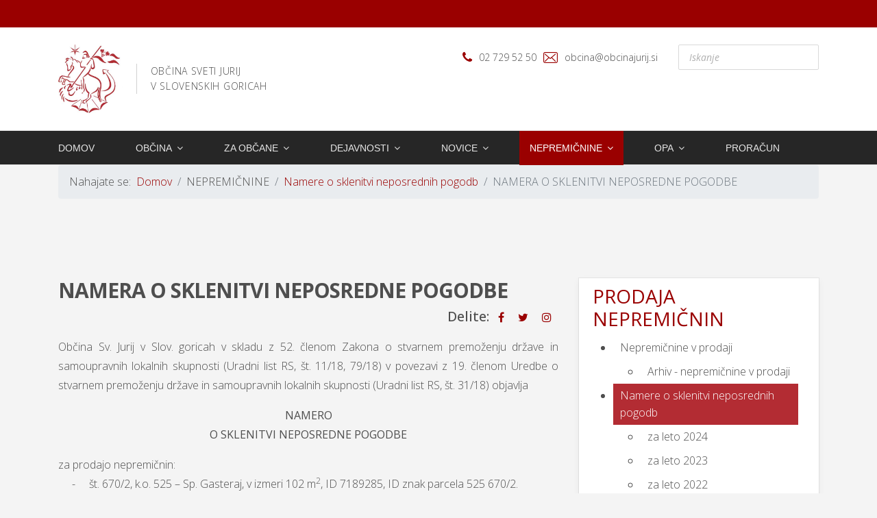

--- FILE ---
content_type: text/html; charset=utf-8
request_url: https://www.obcinajurij.si/nepremicnine-sp-800/namere-o-sklenitvi-neposrednih-pogodb/478-11-2022-2
body_size: 20293
content:

<!doctype html>
<html lang="sl-si" dir="ltr">
    <head>
        <meta charset="utf-8">
        <meta name="viewport" content="width=device-width, initial-scale=1, shrink-to-fit=no">
        <link rel="canonical" href="https://www.obcinajurij.si/nepremicnine-sp-800/namere-o-sklenitvi-neposrednih-pogodb/478-11-2022-2">
        <base href="https://www.obcinajurij.si/nepremicnine-sp-800/namere-o-sklenitvi-neposrednih-pogodb/478-11-2022-2" />
	<meta http-equiv="content-type" content="text/html; charset=utf-8" />
	<meta name="author" content="Alenka" />
	<meta name="generator" content="Joomla! - Open Source Content Management" />
	<title>NAMERA O SKLENITVI NEPOSREDNE POGODBE</title>
	<link href="/images/sistem/favicon.ico" rel="shortcut icon" type="image/vnd.microsoft.icon" />
	<link href="https://www.obcinajurij.si/component/search/?Itemid=372&amp;catid=102&amp;id=1710&amp;format=opensearch" rel="search" title="Iskanje Portal Občine Sveti Jurij v Slovenskih goricah" type="application/opensearchdescription+xml" />
	<link href="/plugins/system/jcemediabox/css/jcemediabox.min.css?9d108330040bd2b7386ad9c4cf8105fc" rel="stylesheet" type="text/css" />
	<link href="/plugins/system/jce/css/content.css?44e797aceab105ca6d8cf334fda93058" rel="stylesheet" type="text/css" />
	<link href="//fonts.googleapis.com/css?family=Open+Sans:100,100i,300,300i,400,400i,500,500i,700,700i,900,900i&amp;display=swap&amp;subset=latin" rel="stylesheet" type="text/css" />
	<link href="/templates/svjurij/css/bootstrap.min.css" rel="stylesheet" type="text/css" />
	<link href="/templates/svjurij/css/font-awesome.min.css" rel="stylesheet" type="text/css" />
	<link href="/templates/svjurij/css/finatic-font.css" rel="stylesheet" type="text/css" />
	<link href="/templates/svjurij/css/template.css" rel="stylesheet" type="text/css" />
	<link href="/templates/svjurij/css/presets/preset7.css" rel="stylesheet" type="text/css" />
	<link href="/templates/svjurij/css/custom.css" rel="stylesheet" type="text/css" />
	<link href="https://obcinajurij.si/modules/mod_accessibility/assets/css/styles.css" rel="stylesheet" type="text/css" />
	<link href="/components/com_sppagebuilder/assets/css/font-awesome-5.min.css?0808dd08ad62f5774e5f045e2ce6d08b" rel="stylesheet" type="text/css" />
	<link href="/components/com_sppagebuilder/assets/css/font-awesome-v4-shims.css?0808dd08ad62f5774e5f045e2ce6d08b" rel="stylesheet" type="text/css" />
	<link href="/components/com_sppagebuilder/assets/css/animate.min.css?0808dd08ad62f5774e5f045e2ce6d08b" rel="stylesheet" type="text/css" />
	<link href="/components/com_sppagebuilder/assets/css/sppagebuilder.css?0808dd08ad62f5774e5f045e2ce6d08b" rel="stylesheet" type="text/css" />
	<link href="/components/com_sppagebuilder/assets/css/magnific-popup.css" rel="stylesheet" type="text/css" />
	<link href="/plugins/system/gdpr/assets/css/cookieconsent.min.css" rel="stylesheet" type="text/css" />
	<style type="text/css">
.article-social-share ul{
margin-top: -31px;
    padding-left: 64px;
list-style-type: none;
    display: flex;
}
.article-social-share ul> li> a,
.article-social-share ul> li> span{

   padding:0 10px;
}
img {display: inline-block;}
/*#sp-right .sp-module  {
  background: #b32c33;
  color: #fff;
}*/body{font-family: 'Open Sans', sans-serif;font-size: 16px;font-weight: 300;}
@media (min-width:768px) and (max-width:991px){body{font-size: 14px;}
}
@media (max-width:767px){body{font-size: 13px;}
}
h1{font-family: 'Open Sans', sans-serif;font-size: 30px;font-weight: 800;}
@media (min-width:768px) and (max-width:991px){h1{font-size: 55px;}
}
@media (max-width:767px){h1{font-size: 40px;}
}
h2{font-family: 'Open Sans', sans-serif;font-size: 28px;font-weight: 600;}
@media (max-width:767px){h2{font-size: 14px;}
}
h3{font-family: 'Open Sans', sans-serif;font-size: 24px;}
@media (min-width:768px) and (max-width:991px){h3{font-size: 32px;}
}
@media (max-width:767px){h3{font-size: 22px;}
}
h4{font-family: 'Open Sans', sans-serif;font-size: 28px;}
.sp-megamenu-parent > li > a, .sp-megamenu-parent > li > span, .sp-megamenu-parent .sp-dropdown li.sp-menu-item > a{font-family: 'Arial', sans-serif;font-size: 14px;}
@media (max-width:767px){.sp-megamenu-parent > li > a, .sp-megamenu-parent > li > span, .sp-megamenu-parent .sp-dropdown li.sp-menu-item > a{font-size: 13px;}
}
.sppb-animated-number, .slider-video-popup .sppb-modal-selector .text .subtext, .sppb-testimonial-pro .sppb-testimonial-message, .sppb-addon-accordion .sppb-panel-faq > .sppb-panel-heading .sppb-panel-title,.finatic-advance-tab .sppb-nav-tabs > li > a , .sppb-addon-person .sppb-person-name,#login .login-info-wrapper h2, html.error-page .error-code, .sp-megamenu-parent .item-header, .case-studies .articles-leading .article .article-header h1, .case-studies .articles-leading .article .article-header h2, ul.pagination .page-item .page-link, .view-article .article-details.case-studies .article-info .createdby, .view-article .article-details.case-studies .article-info .category-name, .view-article .article-details.case-studies .article-info .hits{font-family: 'Arial', sans-serif;}
.logo-image {height:100px;}.logo-image-phone {height:100px;}.logo-image {height:100px;}.logo-image-phone {height:100px;}div.cc-window, span.cc-cookie-settings-toggler{font-size:16px}div.cc-revoke{font-size:16px}div.cc-settings-label,span.cc-cookie-settings-toggle{font-size:14px}div.cc-window.cc-banner{padding:1em 1.8em}div.cc-window.cc-floating{padding:2em 1.8em}
	</style>
	<script src="/media/jui/js/jquery.min.js?44e797aceab105ca6d8cf334fda93058" type="text/javascript"></script>
	<script src="/media/jui/js/jquery-noconflict.js?44e797aceab105ca6d8cf334fda93058" type="text/javascript"></script>
	<script src="/media/jui/js/jquery-migrate.min.js?44e797aceab105ca6d8cf334fda93058" type="text/javascript"></script>
	<script src="/media/system/js/caption.js?44e797aceab105ca6d8cf334fda93058" type="text/javascript"></script>
	<script src="/plugins/system/jcemediabox/js/jcemediabox.min.js?1b6e86f0cf3db9f07a84a04e29a794e0" type="text/javascript"></script>
	<script src="/templates/svjurij/js/popper.min.js" type="text/javascript"></script>
	<script src="/templates/svjurij/js/bootstrap.min.js" type="text/javascript"></script>
	<script src="/templates/svjurij/js/main.js" type="text/javascript"></script>
	<script src="https://obcinajurij.si/modules/mod_accessibility/assets/js/resizer.js" type="text/javascript"></script>
	<script src="/components/com_sppagebuilder/assets/js/jquery.parallax.js?0808dd08ad62f5774e5f045e2ce6d08b" type="text/javascript"></script>
	<script src="/components/com_sppagebuilder/assets/js/sppagebuilder.js?0808dd08ad62f5774e5f045e2ce6d08b" defer="defer" type="text/javascript"></script>
	<script src="/components/com_sppagebuilder/assets/js/jquery.magnific-popup.min.js" type="text/javascript"></script>
	<script src="/plugins/system/gdpr/assets/js/cookieconsent.min.js" type="text/javascript" defer="defer"></script>
	<script src="/plugins/system/gdpr/assets/js/init.js" type="text/javascript" defer="defer"></script>
	<script type="text/javascript">
jQuery(function($){ initTooltips(); $("body").on("subform-row-add", initTooltips); function initTooltips (event, container) { container = container || document;$(container).find(".hasTooltip").tooltip({"html": true,"container": "body"});} });jQuery(window).on('load',  function() {
				new JCaption('img.caption');
			});jQuery(document).ready(function(){WFMediaBox.init({"base":"\/","theme":"standard","mediafallback":0,"mediaselector":"audio,video","width":"","height":"","lightbox":0,"shadowbox":0,"icons":1,"overlay":1,"overlay_opacity":0,"overlay_color":"","transition_speed":300,"close":2,"scrolling":"0","labels":{"close":"Close","next":"Next","previous":"Previous","cancel":"Cancel","numbers":"{{numbers}}","numbers_count":"{{current}} of {{total}}"}});});template="svjurij";var gdprConfigurationOptions = { complianceType: 'opt-in',
																			  disableFirstReload: 0,
																	  		  blockJoomlaSessionCookie: 1,
																			  blockExternalCookiesDomains: 0,
																			  allowedCookies: '',
																			  blockCookieDefine: 1,
																			  autoAcceptOnNextPage: 0,
																			  revokable: 1,
																			  lawByCountry: 0,
																			  checkboxLawByCountry: 0,
																			  cacheGeolocationCountry: 1,
																			  countryAcceptReloadTimeout: 1000,
																			  usaCCPARegions: null,
																			  dismissOnScroll: 0,
																			  dismissOnTimeout: 0,
																			  containerSelector: 'body',
																			  hideOnMobileDevices: 0,
																			  defaultClosedToolbar: 0,
																			  toolbarLayout: 'basic',
																			  toolbarTheme: 'block',
																			  revocableToolbarTheme: 'basic',
																			  toolbarPosition: 'bottom',
																			  revokePosition: 'revoke-top',
																			  toolbarPositionmentType: 1,
																			  popupBackground: '#000000',
																			  popupText: '#ffffff',
																			  popupLink: '#ffffff',
																			  buttonBackground: '#ffffff',
																			  buttonBorder: '#ffffff',
																			  buttonText: '#000000',
																			  highlightOpacity: '100',
																			  highlightBackground: '#333333',
																			  highlightBorder: '#ffffff',
																			  highlightText: '#ffffff',
																			  highlightDismissBackground: '#333333',
																		  	  highlightDismissBorder: '#ffffff',
																		 	  highlightDismissText: '#ffffff',
																			  hideRevokableButton: 0,
																			  hideRevokableButtonOnscroll: 0,
																			  customRevokableButton: 0,
																			  headerText: 'Spletna stran uporablja piškotke!',
																			  messageText: 'Spletni portal Občine Sveti Jurij v Slov.Goricah uporablja piškotke za boljše delovanje.',
																			  denyMessageEnabled: 1, 
																			  denyMessage: 'Zavrnili ste piškotki. Lahko prihaja do nepravilnosti prikaza spletne strani ali do drugih težav.',
																			  placeholderBlockedResources: 0, 
																	  		  placeholderBlockedResourcesText: 'Sprejeti morate določene piškotke za pravilno delovanje',
																			  dismissText: 'Prekliči!',
																			  allowText: 'Sprejmi piškotke',
																			  denyText: 'Zavrži',
																			  cookiePolicyLinkText: 'O piškotkih',
																			  cookiePolicyLink: 'javascript:void(0)',
																			  cookiePolicyRevocableTabText: 'O piškotkih',
																			  privacyPolicyLinkText: 'Splošni pogoji',
																			  privacyPolicyLink: 'javascript:void(0)',
																			  toggleCookieSettings: 0,
																	  		  toggleCookieSettingsText: '<span class="cc-cookie-settings-toggle">Settings <span class="cc-cookie-settings-toggler">&#x25EE;</span></span>',
																			  showLinks: 1,
																			  blankLinks: '_blank',
																			  autoOpenPrivacyPolicy: 0,
																			  openAlwaysDeclined: 1,
																			  cookieSettingsLabel: 'Cookie settings:',
															  				  cookieSettingsDesc: 'Choose which kind of cookies you want to disable by clicking on the checkboxes. Click on a category name for more informations about used cookies.',
																			  cookieCategory1Enable: 0,
																			  cookieCategory1Name: 'Necessary',
																			  cookieCategory1Locked: 0,
																			  cookieCategory2Enable: 0,
																			  cookieCategory2Name: 'Preferences',
																			  cookieCategory2Locked: 0,
																			  cookieCategory3Enable: 0,
																			  cookieCategory3Name: 'Statistics',
																			  cookieCategory3Locked: 0,
																			  cookieCategory4Enable: 0,
																			  cookieCategory4Name: 'Marketing',
																			  cookieCategory4Locked: 0,
																			  alwaysReloadAfterCategoriesChange: 0,
																			  preserveLockedCategories: 0,
																			  reloadOnfirstDeclineall: 0,
																			  trackExistingCheckboxSelectors: '',
															  		  		  trackExistingCheckboxConsentLogsFormfields: 'name,email,subject,message',
																			  debugMode: 0
																		};var gdpr_ajax_livesite='https://obcinajurij.si/';var gdpr_enable_log_cookie_consent=1;
	</script>
    </head>
    <body class="site helix-ultimate com-content view-article layout-default task-none itemid-372 sl-si ltr sticky-header layout-fluid offcanvas-init offcanvs-position-right  finatic-blog">
    
    <div class="body-wrapper">
        <div class="body-innerwrapper">
            <div id="sp-top-bar"><div class="container"><div class="container-inner"><div class="row"><div id="sp-top1" class="col-lg-6"><div class="sp-column text-center text-lg-left"><div class="sp-module "><div class="sp-module-content">

<div class="custom"  >
	<p><a class="skok" href="#sp-main-body">Skok na vsebino</a></p></div>
</div></div></div></div><div id="sp-top2" class="col-lg-6"><div class="sp-column text-center text-lg-right"></div></div></div></div></div></div><div id="sp-logo-wrap"><div class="container"><div class="container-inner"><div class="row"><div id="sp-logo" class="col-4"><div class="sp-column"><div class="logo"><a href="/"><img class="logo-image d-none d-lg-inline-block" src="/images/sistem/logo/logo-grb.jpg" alt="Portal Občine Sveti Jurij v Slovenskih goricah"><img class="logo-image-phone d-inline-block d-lg-none" src="/images/sistem/logo/logo-grb.jpg" alt="Portal Občine Sveti Jurij v Slovenskih goricah"></a><span class="logo-slogan">OBČINA SVETI JURIJ<br> V SLOVENSKIH GORICAH</span></div></div></div><div id="sp-logo-right" class="col-8"><div class="sp-column"><ul class="sp-contact-info"><li class="sp-contact-phone"><span class="fa fa-phone" aria-hidden="true"></span> <a href="tel:027295250">02 729 52 50</a></li><li class="sp-contact-email"><span class="fn-email" aria-hidden="true"></span> <a href="mailto:obcina@obcinajurij.si">obcina@obcinajurij.si</a></li></ul><div class="sp-module "><div class="sp-module-content"><div class="search">
	<form action="/nepremicnine-sp-800/namere-o-sklenitvi-neposrednih-pogodb" method="post">
		<input name="searchword" id="mod-search-searchword105" class="form-control" type="search" placeholder="Iskanje">		<input type="hidden" name="task" value="search">
		<input type="hidden" name="option" value="com_search">
		<input type="hidden" name="Itemid" value="372">
	</form>
</div>
</div></div></div></div></div></div></div></div><header id="sp-header"><div class="container"><div class="container-inner"><div class="row"><div id="sp-menu" class="col-sm-12"><div class="sp-column"><nav class="sp-megamenu-wrapper" role="navigation"><a id="offcanvas-toggler" aria-label="Navigation" class="offcanvas-toggler-right d-block d-lg-none" href="#"><i class="fa fa-bars" aria-hidden="true" title="Navigation"></i></a><ul class="sp-megamenu-parent menu-animation-none d-none d-lg-block"><li class="sp-menu-item"><a  href="/" >Domov</a></li><li class="sp-menu-item sp-has-child"><a  href="/" >Občina</a><div class="sp-dropdown sp-dropdown-main sp-dropdown-mega sp-menu-right" style="width: 600px;"><div class="sp-dropdown-inner"><div class="row"><div class="col-sm-6"><ul class="sp-mega-group"><li class="item-230 menu_item item-header"><a  href="/" >O občini</a><ul class="sp-mega-group-child sp-dropdown-items"><li class="sp-menu-item"><a  href="/obcina/o-obcini/o-obcini" >Predstavitev</a></li><li class="sp-menu-item"><a  href="/obcina/o-obcini/lokacija-obcine" >Lokacija občine</a></li><li class="sp-menu-item"><a  href="/obcina/o-obcini/naselja-v-obcini" >Naselja v občini</a></li><li class="sp-menu-item"><a  href="/obcina/o-obcini/uradne-ure" >Uradne ure</a></li></ul></li></ul></div><div class="col-sm-6"><ul class="sp-mega-group"><li class="item-105 menu_item item-header"><a  href="/" >Občinski organi</a><ul class="sp-mega-group-child sp-dropdown-items"><li class="sp-menu-item"><a  href="/obcina/obcinski-organi/zupan" >Župan</a></li><li class="sp-menu-item"><a  href="/obcina/obcinski-organi/podzupan" >Podžupan</a></li><li class="sp-menu-item"><a  href="/obcina/obcinski-organi/obcinska-uprava" >Občinska uprava</a></li><li class="sp-menu-item sp-has-child"><a  href="/obcina/obcinski-organi/obcinski-svet" >Občinski svet</a><div class="sp-dropdown sp-dropdown-sub sp-menu-right" style="width: 240px;"><div class="sp-dropdown-inner"><ul class="sp-dropdown-items"><li class="sp-menu-item"><a  href="/obcina/obcinski-organi/obcinski-svet/seje-obcinskega-sveta" >Seje občinskega sveta</a></li><li class="sp-menu-item sp-has-child"><a  href="/obcina/obcinski-organi/obcinski-svet/mandat-2018-2022" >Mandat 2018-2022</a><div class="sp-dropdown sp-dropdown-sub sp-menu-right" style="width: 240px;"><div class="sp-dropdown-inner"><ul class="sp-dropdown-items"><li class="sp-menu-item"><a  href="/obcina/obcinski-organi/obcinski-svet/mandat-2018-2022/seje-os-mandat-2014-2019" >Seje OS mandat 2018-2022</a></li></ul></div></div></li><li class="sp-menu-item sp-has-child"><a  href="/obcina/obcinski-organi/obcinski-svet/mandat-2014-2018" >Mandat 2014-2018</a><div class="sp-dropdown sp-dropdown-sub sp-menu-right" style="width: 240px;"><div class="sp-dropdown-inner"><ul class="sp-dropdown-items"><li class="sp-menu-item"><a  href="/obcina/obcinski-organi/obcinski-svet/mandat-2014-2018/seje-os-mandat-2014-2018" >Seje OS mandat 2014-2018</a></li></ul></div></div></li><li class="sp-menu-item sp-has-child"><a  href="/obcina/obcinski-organi/obcinski-svet/mandat-2006-2011" >Mandat 2010-2014</a><div class="sp-dropdown sp-dropdown-sub sp-menu-right" style="width: 240px;"><div class="sp-dropdown-inner"><ul class="sp-dropdown-items"><li class="sp-menu-item"><a  href="/obcina/obcinski-organi/obcinski-svet/mandat-2006-2011/seje-os-mandat-2006-2010" >Seje OS mandat 2010-2014</a></li></ul></div></div></li><li class="sp-menu-item sp-has-child"><a  href="/obcina/obcinski-organi/obcinski-svet/mandat-2006-2010" >Mandat 2006-2010</a><div class="sp-dropdown sp-dropdown-sub sp-menu-right" style="width: 240px;"><div class="sp-dropdown-inner"><ul class="sp-dropdown-items"><li class="sp-menu-item"><a  href="/obcina/obcinski-organi/obcinski-svet/mandat-2006-2010/seje-os-mandat-2006-2010" >Seje OS mandat 2006-2010</a></li></ul></div></div></li><li class="sp-menu-item sp-has-child"><a  href="/obcina/obcinski-organi/obcinski-svet/zapisniki" >Zapisniki</a><div class="sp-dropdown sp-dropdown-sub sp-menu-right" style="width: 240px;"><div class="sp-dropdown-inner"><ul class="sp-dropdown-items"><li class="sp-menu-item"><a  href="/obcina/obcinski-organi/obcinski-svet/zapisniki/leto-2025" >Leto 2025</a></li><li class="sp-menu-item"><a  href="/obcina/obcinski-organi/obcinski-svet/zapisniki/leto-2024" >Leto 2024</a></li><li class="sp-menu-item"><a  href="/obcina/obcinski-organi/obcinski-svet/zapisniki/leto-2023" >Leto 2023</a></li><li class="sp-menu-item"><a  href="/obcina/obcinski-organi/obcinski-svet/zapisniki/zapisniki-leto-2022" >Leto 2022</a></li><li class="sp-menu-item"><a  href="/obcina/obcinski-organi/obcinski-svet/zapisniki/leto-2021" >Leto 2021</a></li><li class="sp-menu-item"><a  href="/obcina/obcinski-organi/obcinski-svet/zapisniki/leto-2020" >Leto 2020</a></li><li class="sp-menu-item sp-has-child"><a  href="/?Itemid=" >Arhiv zapisnikov</a><div class="sp-dropdown sp-dropdown-sub sp-menu-right" style="width: 240px;"><div class="sp-dropdown-inner"><ul class="sp-dropdown-items"><li class="sp-menu-item"><a  href="/obcina/obcinski-organi/obcinski-svet/zapisniki/arhiv-zapisnikov/leto-2019" >Leto 2019</a></li><li class="sp-menu-item"><a  href="/obcina/obcinski-organi/obcinski-svet/zapisniki/arhiv-zapisnikov/leto-2018" >Leto 2018</a></li><li class="sp-menu-item"><a  href="/obcina/obcinski-organi/obcinski-svet/zapisniki/arhiv-zapisnikov/leto-2017" >Leto 2017</a></li><li class="sp-menu-item"><a  href="/obcina/obcinski-organi/obcinski-svet/zapisniki/arhiv-zapisnikov/zapisniki-leto-2016" >Leto 2016</a></li><li class="sp-menu-item"><a  href="/obcina/obcinski-organi/obcinski-svet/zapisniki/arhiv-zapisnikov/leto-2015" >Leto 2015</a></li><li class="sp-menu-item"><a  href="/obcina/obcinski-organi/obcinski-svet/zapisniki/arhiv-zapisnikov/leto-2014" >Leto 2014</a></li><li class="sp-menu-item"><a  href="/obcina/obcinski-organi/obcinski-svet/zapisniki/arhiv-zapisnikov/leto-2013" >Leto 2013</a></li><li class="sp-menu-item"><a  href="/obcina/obcinski-organi/obcinski-svet/zapisniki/arhiv-zapisnikov/leto-2012" >Leto 2012</a></li><li class="sp-menu-item"><a  href="/obcina/obcinski-organi/obcinski-svet/zapisniki/arhiv-zapisnikov/leto-2011" >Leto 2011</a></li><li class="sp-menu-item"><a  href="/obcina/obcinski-organi/obcinski-svet/zapisniki/arhiv-zapisnikov/leto-2010" >Leto 2010</a></li><li class="sp-menu-item"><a  href="/obcina/obcinski-organi/obcinski-svet/zapisniki/arhiv-zapisnikov/leto-2009" >Leto 2009</a></li><li class="sp-menu-item"><a  href="/obcina/obcinski-organi/obcinski-svet/zapisniki/arhiv-zapisnikov/leto-2008" >Leto 2008</a></li><li class="sp-menu-item"><a  href="/obcina/obcinski-organi/obcinski-svet/zapisniki/arhiv-zapisnikov/leto-2007" >Leto 2007</a></li><li class="sp-menu-item"><a  href="/obcina/obcinski-organi/obcinski-svet/zapisniki/arhiv-zapisnikov/leto-2006" >Leto 2006</a></li></ul></div></div></li></ul></div></div></li><li class="sp-menu-item"><a  href="/obcina/obcinski-organi/obcinski-svet/odbori-in-komisije-obcinskega-sveta" >Odbori in komisije občinskega sveta</a></li><li class="sp-menu-item"><a  href="/obcina/obcinski-organi/obcinski-svet/splosni-akti-obcine" >Splošni akti občine</a></li><li class="sp-menu-item sp-has-child"><a  href="/obcina/obcinski-organi/obcinski-svet/dokumenti-obcine" >Dokumenti občine</a><div class="sp-dropdown sp-dropdown-sub sp-menu-right" style="width: 240px;"><div class="sp-dropdown-inner"><ul class="sp-dropdown-items"><li class="sp-menu-item"><a  href="/obcina/obcinski-organi/obcinski-svet/dokumenti-obcine/leto-2009" >Leto 2009</a></li><li class="sp-menu-item"><a  href="/obcina/obcinski-organi/obcinski-svet/dokumenti-obcine/leto-2008" >Leto 2008</a></li><li class="sp-menu-item"><a  href="/obcina/obcinski-organi/obcinski-svet/dokumenti-obcine/leto-2007" >Leto 2007</a></li></ul></div></div></li></ul></div></div></li><li class="sp-menu-item sp-has-child"><a  href="/obcina/obcinski-organi/komisije-in-odbori" >Komisije in odbori</a><div class="sp-dropdown sp-dropdown-sub sp-menu-right" style="width: 240px;"><div class="sp-dropdown-inner"><ul class="sp-dropdown-items"><li class="sp-menu-item"><a  href="/obcina/obcinski-organi/komisije-in-odbori/komisija-za-mandatna-vprasanja-volitve-in-imenovanja" >Komisija za mandatna vprašanja, volitve in imenovanja </a></li><li class="sp-menu-item"><a  href="/obcina/obcinski-organi/komisije-in-odbori/odbor-za-komunalno-in-gospodarsko-infrastrukturo-varovanje-okolja-in-urejanje-prostora" >Odbor za komunalno in gospodarsko infrastrukturo, varovanje okolja in urejanje prostora</a></li><li class="sp-menu-item"><a  href="/obcina/obcinski-organi/komisije-in-odbori/odbor-za-gospodarstvo-kmetijstvo-in-finance" >Odbor za gospodarstvo, kmetijstvo in finance</a></li><li class="sp-menu-item"><a  href="/obcina/obcinski-organi/komisije-in-odbori/odbor-za-druzbene-dejavnosti" >Odbor za družbene dejavnosti</a></li><li class="sp-menu-item"><a  href="/obcina/obcinski-organi/komisije-in-odbori/statutarno-pravna-komisija" >Statutarno-pravna komisija</a></li></ul></div></div></li><li class="sp-menu-item sp-has-child"><a  href="/obcina/obcinski-organi/nadzorni-odbor" >Nadzorni odbor</a><div class="sp-dropdown sp-dropdown-sub sp-menu-right" style="width: 240px;"><div class="sp-dropdown-inner"><ul class="sp-dropdown-items"><li class="sp-menu-item"><a  href="/obcina/obcinski-organi/nadzorni-odbor/koncna-porocila-o-opravljenih-nadzorih-v-mandatu-2022-2026" >Končna poročila o opravljenih nadzorih v mandatu 2022-2026</a></li><li class="sp-menu-item"><a  href="/obcina/obcinski-organi/nadzorni-odbor/koncna-porocila-o-opravljenih-nadzorih-v-mandatu-2018-2022" >Končna poročila o opravljenih nadzorih v mandatu 2018-2022</a></li><li class="sp-menu-item"><a  href="/obcina/obcinski-organi/nadzorni-odbor/koncna-porocila-o-opravljenih-nadzorih-v-mandatu-2014-2018" >Končna poročila o opravljenih nadzorih v mandatu 2014-2018</a></li><li class="sp-menu-item"><a  href="/obcina/obcinski-organi/nadzorni-odbor/koncna-porocila-o-opravljenih-nadzorih-v-mandatu-2006-2010" >Končna poročila o opravljenih nadzorih v mandatu 2006-2010</a></li></ul></div></div></li><li class="sp-menu-item sp-has-child"><a  href="/obcina/obcinski-organi/organi-skupne-obcinske-uprave" >Organi skupne občinske uprave</a><div class="sp-dropdown sp-dropdown-sub sp-menu-right" style="width: 240px;"><div class="sp-dropdown-inner"><ul class="sp-dropdown-items"><li class="sp-menu-item"><a  href="/obcina/obcinski-organi/organi-skupne-obcinske-uprave/medobcinski-inspekcija" >Medobčinski inšpekcija</a></li><li class="sp-menu-item"><a  href="/obcina/obcinski-organi/organi-skupne-obcinske-uprave/medobcinsko-redarstvo" >Medobčinsko redarstvo</a></li><li class="sp-menu-item"><a  href="/obcina/obcinski-organi/organi-skupne-obcinske-uprave/skupna-sluzba-za-varstvo-okolja" >Skupna služba za varstvo okolja </a></li><li class="sp-menu-item"><a  href="/obcina/obcinski-organi/organi-skupne-obcinske-uprave/skupna-notranjerevizijska-sluzba" >Skupna notranjerevizijska služba </a></li><li class="sp-menu-item"><a  href="/obcina/obcinski-organi/organi-skupne-obcinske-uprave/skupna-sluzba-urejanja-prostora" >Skupna služba urejanja prostora</a></li><li class="sp-menu-item"><a  href="/obcina/obcinski-organi/organi-skupne-obcinske-uprave/skupna-sluzba-civilne-zascite" >Skupna služba civilne zaščite in požarnega varstva</a></li></ul></div></div></li><li class="sp-menu-item"><a  href="/obcina/obcinski-organi/splosni-akti-obcine" >Splošni akti občine</a></li><li class="sp-menu-item"><a  href="/obcina/obcinski-organi/integriteta-in-preprecevanje-korupcije" >Integriteta in preprečevanje korupcije</a></li><li class="sp-menu-item"><a  href="/obcina/obcinski-organi/zascita-prijaviteljev" >Zaščita prijaviteljev</a></li></ul></li></ul></div></div></div></div></li><li class="sp-menu-item sp-has-child"><a  href="/za-obcane" >Za občane</a><div class="sp-dropdown sp-dropdown-main sp-menu-right" style="width: 240px;"><div class="sp-dropdown-inner"><ul class="sp-dropdown-items"><li class="sp-menu-item"><a  href="/za-obcane/vloge-in-obrazci" >Vloge in obrazci</a></li><li class="sp-menu-item sp-has-child"><a  href="/za-obcane/javni-razpisi-in-narocila" >Javni razpisi, naročila in druge objave</a><div class="sp-dropdown sp-dropdown-sub sp-menu-right" style="width: 240px;"><div class="sp-dropdown-inner"><ul class="sp-dropdown-items"><li class="sp-menu-item sp-has-child"><a  href="/za-obcane/javni-razpisi-in-narocila/javni-razpisi" >Javni razpisi</a><div class="sp-dropdown sp-dropdown-sub sp-menu-right" style="width: 240px;"><div class="sp-dropdown-inner"><ul class="sp-dropdown-items"><li class="sp-menu-item"><a  href="/za-obcane/javni-razpisi-in-narocila/javni-razpisi/arhiv-2024" >Arhiv 2024</a></li><li class="sp-menu-item"><a  href="/za-obcane/javni-razpisi-in-narocila/javni-razpisi/arhiv-2023" >Arhiv 2023</a></li><li class="sp-menu-item"><a  href="/za-obcane/javni-razpisi-in-narocila/javni-razpisi/arhiv-2022" >Arhiv 2022</a></li><li class="sp-menu-item"><a  href="/za-obcane/javni-razpisi-in-narocila/javni-razpisi/arhiv-2021" >Arhiv 2021</a></li><li class="sp-menu-item"><a  href="/za-obcane/javni-razpisi-in-narocila/javni-razpisi/arhiv-2020" >Arhiv 2020</a></li><li class="sp-menu-item"><a  href="/za-obcane/javni-razpisi-in-narocila/javni-razpisi/arhiv-2019" >Arhiv 2019</a></li><li class="sp-menu-item"><a  href="/za-obcane/javni-razpisi-in-narocila/javni-razpisi/arhiv-2018" >Arhiv 2018</a></li><li class="sp-menu-item"><a  href="/za-obcane/javni-razpisi-in-narocila/javni-razpisi/arhiv-2017" >Arhiv 2017</a></li><li class="sp-menu-item"><a  href="/za-obcane/javni-razpisi-in-narocila/javni-razpisi/arhiv-2016" >Arhiv 2016</a></li><li class="sp-menu-item"><a  href="/za-obcane/javni-razpisi-in-narocila/javni-razpisi/arhiv-2015" >Arhiv 2015</a></li><li class="sp-menu-item"><a  href="/za-obcane/javni-razpisi-in-narocila/javni-razpisi/arhiv-2014" >Arhiv 2014</a></li><li class="sp-menu-item"><a  href="/za-obcane/javni-razpisi-in-narocila/javni-razpisi/arhiv-2013" >Arhiv 2013</a></li><li class="sp-menu-item"><a  href="/za-obcane/javni-razpisi-in-narocila/javni-razpisi/arhiv-2012" >Arhiv 2012</a></li><li class="sp-menu-item"><a  href="/za-obcane/javni-razpisi-in-narocila/javni-razpisi/arhiv-2011" >Arhiv 2011</a></li><li class="sp-menu-item"><a  href="/za-obcane/javni-razpisi-in-narocila/javni-razpisi/arhiv-2010" >Arhiv 2010</a></li><li class="sp-menu-item"><a  href="/za-obcane/javni-razpisi-in-narocila/javni-razpisi/arhiv-2009" >Arhiv 2009</a></li><li class="sp-menu-item"><a  href="/za-obcane/javni-razpisi-in-narocila/javni-razpisi/arhiv-2008" >Arhiv 2008</a></li><li class="sp-menu-item"><a  href="/za-obcane/javni-razpisi-in-narocila/javni-razpisi/arhiv-2007" >Arhiv 2007</a></li></ul></div></div></li><li class="sp-menu-item sp-has-child"><a  href="/za-obcane/javni-razpisi-in-narocila/javna-narocila" >Javna naročila</a><div class="sp-dropdown sp-dropdown-sub sp-menu-right" style="width: 240px;"><div class="sp-dropdown-inner"><ul class="sp-dropdown-items"><li class="sp-menu-item"><a  href="/za-obcane/javni-razpisi-in-narocila/javna-narocila/arhiv-2018" >Arhiv 2018</a></li><li class="sp-menu-item"><a  href="/za-obcane/javni-razpisi-in-narocila/javna-narocila/arhiv-2017" >Arhiv 2017</a></li><li class="sp-menu-item"><a  href="/za-obcane/javni-razpisi-in-narocila/javna-narocila/arhiv-2016" >Arhiv 2016</a></li><li class="sp-menu-item"><a  href="/za-obcane/javni-razpisi-in-narocila/javna-narocila/arhiv-2015" >Arhiv 2015</a></li><li class="sp-menu-item"><a  href="/za-obcane/javni-razpisi-in-narocila/javna-narocila/arhiv-2014" >Arhiv 2014</a></li><li class="sp-menu-item"><a  href="/za-obcane/javni-razpisi-in-narocila/javna-narocila/arhiv-2012" >Arhiv 2012</a></li><li class="sp-menu-item"><a  href="/za-obcane/javni-razpisi-in-narocila/javna-narocila/arhiv-2011" >Arhiv 2011</a></li><li class="sp-menu-item"><a  href="/za-obcane/javni-razpisi-in-narocila/javna-narocila/arhiv-2010" >Arhiv 2010</a></li><li class="sp-menu-item"><a  href="/za-obcane/javni-razpisi-in-narocila/javna-narocila/arhiv-2009" >Arhiv 2009</a></li><li class="sp-menu-item"><a  href="/za-obcane/javni-razpisi-in-narocila/javna-narocila/arhiv-2008" >Arhiv 2008</a></li></ul></div></div></li><li class="sp-menu-item"><a  href="/za-obcane/javni-razpisi-in-narocila/objave-prostih-delovnih-mest" >Objave prostih delovnih mest</a></li><li class="sp-menu-item"><a  href="/za-obcane/javni-razpisi-in-narocila/druge-objave" >Druge objave</a></li></ul></div></div></li><li class="sp-menu-item sp-has-child"><a  href="/za-obcane/koristni-naslovi-in-stevilke" >Koristni naslovi in številke</a><div class="sp-dropdown sp-dropdown-sub sp-menu-right" style="width: 240px;"><div class="sp-dropdown-inner"><ul class="sp-dropdown-items"><li class="sp-menu-item"><a  href="/za-obcane/koristni-naslovi-in-stevilke/koristne-stevilke-drzavnih-organov-na-lokalni-ravni" >Koristne številke državnih organov na lokalni ravni</a></li><li class="sp-menu-item"><a  href="/za-obcane/koristni-naslovi-in-stevilke/zupnijski-urad" >Župnijski urad</a></li></ul></div></div></li><li class="sp-menu-item"><a  href="/za-obcane/katalog-informacij-javnega-znacaja" >Katalog informacij javnega značaja</a></li><li class="sp-menu-item"><a  href="/za-obcane/evropski-projekti" >Evropski projekti </a></li><li class="sp-menu-item"><a  href="/za-obcane/evropski-projekti-regionalni-razvoj" >Evropski projekti - regionalni razvoj</a></li><li class="sp-menu-item"><a  href="/za-obcane/evropski-teden-mobilnosti" >Evropski teden mobilnosti</a></li><li class="sp-menu-item"><a  href="/za-obcane/varstvo-osebnih-podatkov" >Varstvo osebnih podatkov</a></li><li class="sp-menu-item"><a  href="/za-obcane/lokalne-volitve-2022" >Lokalne volitve 2022</a></li><li class="sp-menu-item"><a  href="/za-obcane/prejemniki-obcinski-priznanj" >Prejemniki občinski priznanj</a></li></ul></div></div></li><li class="sp-menu-item sp-has-child"><a  href="/dejavnosti" >Dejavnosti</a><div class="sp-dropdown sp-dropdown-main sp-menu-right" style="width: 240px;"><div class="sp-dropdown-inner"><ul class="sp-dropdown-items"><li class="sp-menu-item sp-has-child"><a  href="/dejavnosti/drustva-in-organizacije" >Društva in organizacije</a><div class="sp-dropdown sp-dropdown-sub sp-menu-right" style="width: 240px;"><div class="sp-dropdown-inner"><ul class="sp-dropdown-items"><li class="sp-menu-item sp-has-child"><a  href="/dejavnosti/drustva-in-organizacije/kulturno-drustvo-ivan-cankar-jurovski-dol" >Kulturno društvo Ivan Cankar Jurovski Dol</a><div class="sp-dropdown sp-dropdown-sub sp-menu-right" style="width: 240px;"><div class="sp-dropdown-inner"><ul class="sp-dropdown-items"><li class="sp-menu-item"><a  href="/dejavnosti/drustva-in-organizacije/kulturno-drustvo-ivan-cankar-jurovski-dol/folklorna-skupina-jurovcan" >Folklorna skupina Jurovčan</a></li><li class="sp-menu-item"><a  href="/dejavnosti/drustva-in-organizacije/kulturno-drustvo-ivan-cankar-jurovski-dol/jurovski-oktet" >Jurovski oktet</a></li><li class="sp-menu-item"><a  href="/dejavnosti/drustva-in-organizacije/kulturno-drustvo-ivan-cankar-jurovski-dol/ljudska-pevca" >Ljudska pevca</a></li><li class="sp-menu-item"><a  href="/dejavnosti/drustva-in-organizacije/kulturno-drustvo-ivan-cankar-jurovski-dol/dramska-skupina" >Dramska skupina</a></li><li class="sp-menu-item"><a  href="/dejavnosti/drustva-in-organizacije/kulturno-drustvo-ivan-cankar-jurovski-dol/slikarska-skupina" >Slikarska skupina</a></li></ul></div></div></li><li class="sp-menu-item"><a  href="/dejavnosti/drustva-in-organizacije/prostovoljno-gasilsko-drustvo-sveti-jurij" >Prostovoljno gasilsko društvo Sveti Jurij</a></li><li class="sp-menu-item sp-has-child"><a  href="/dejavnosti/drustva-in-organizacije/drustvo-kmeckih-gospodinj-sveti-jurij" >Društvo kmečkih gospodinj Sveti Jurij</a><div class="sp-dropdown sp-dropdown-sub sp-menu-right" style="width: 240px;"><div class="sp-dropdown-inner"><ul class="sp-dropdown-items"><li class="sp-menu-item"><a  href="/dejavnosti/drustva-in-organizacije/drustvo-kmeckih-gospodinj-sveti-jurij/zanimivo-za-prosti-cas" >Zanimivo za prosti čas</a></li></ul></div></div></li><li class="sp-menu-item"><a  href="/dejavnosti/drustva-in-organizacije/drustvo-vinogradnikov-sveti-jurij" >Društvo vinogradnikov Sveti Jurij</a></li><li class="sp-menu-item"><a  href="/dejavnosti/drustva-in-organizacije/sportno-drustvo-sveti-jurij" >Športno društvo Sveti Jurij</a></li><li class="sp-menu-item"><a  href="/dejavnosti/drustva-in-organizacije/lovska-druzina-sveti-jurij" >Lovska družina Sveti Jurij</a></li><li class="sp-menu-item sp-has-child"><a  href="/dejavnosti/drustva-in-organizacije/drustvo-upokojencev-sveti-jurij" >Društvo upokojencev Sveti Jurij</a><div class="sp-dropdown sp-dropdown-sub sp-menu-right" style="width: 240px;"><div class="sp-dropdown-inner"><ul class="sp-dropdown-items"><li class="sp-menu-item"><a  href="/dejavnosti/drustva-in-organizacije/drustvo-upokojencev-sveti-jurij/vodstvo-drustva-upokojencev" >Vodstvo društva upokojencev</a></li></ul></div></div></li><li class="sp-menu-item"><a  href="/dejavnosti/drustva-in-organizacije/obcinska-organizacija-rdecega-kriza-sv-jurij" >Občinska organizacija rdečega križa Sv. Jurij</a></li><li class="sp-menu-item"><a  href="/dejavnosti/drustva-in-organizacije/zupnijska-karitas-sveti-jurij" >Župnijska Karitas Sveti Jurij</a></li><li class="sp-menu-item"><a  href="/dejavnosti/drustva-in-organizacije/cebelarsko-drustvo-sveti-jurij" >Čebelarsko društvo Sveti Jurij</a></li><li class="sp-menu-item"><a  href="/dejavnosti/drustva-in-organizacije/cebelarsko-drustvo-sveti-jurij-2" >Društvo Zelena centrala</a></li></ul></div></div></li><li class="sp-menu-item"><a  href="/dejavnosti/solstvo-in-predsolska-vzgoja" >Šolstvo in predšolska vzgoja</a></li><li class="sp-menu-item"><a  href="/dejavnosti/gospodarstvo-in-kmetijstvo" >Gospodarstvo in kmetijstvo</a></li><li class="sp-menu-item"><a  href="/dejavnosti/sport" >Šport</a></li></ul></div></div></li><li class="sp-menu-item sp-has-child"><a  href="/novice" >Novice</a><div class="sp-dropdown sp-dropdown-main sp-menu-right" style="width: 240px;"><div class="sp-dropdown-inner"><ul class="sp-dropdown-items"><li class="sp-menu-item"><a  href="/novice/ovtarjeve-novice" >Ovtarjeve novice</a></li><li class="sp-menu-item"><a  href="/novice/jurjevi-dnevi" >Jurjevi dnevi</a></li><li class="sp-menu-item"><a  href="/novice/ocps" >OCPS</a></li><li class="sp-menu-item"><a  href="/novice/napovednik-dogodkov-v-obcini" >Napovednik dogodkov v občini</a></li><li class="sp-menu-item"><a  href="/novice/napoved-dogodkov-v-kulturnem-domu" >Napoved dogodkov v kulturnem domu</a></li><li class="sp-menu-item sp-has-child"><a  href="/novice/prireditve" >Prireditve</a><div class="sp-dropdown sp-dropdown-sub sp-menu-right" style="width: 240px;"><div class="sp-dropdown-inner"><ul class="sp-dropdown-items"><li class="sp-menu-item"><a  href="/novice/prireditve/prireditve-v-letu-2015" >Prireditve v letu 2015</a></li><li class="sp-menu-item"><a  href="/novice/prireditve/prireditve-v-letu-2014" >Prireditve v letu 2014</a></li><li class="sp-menu-item"><a  href="/novice/prireditve/prireditve-v-letu-2013" >Prireditve v letu 2013</a></li><li class="sp-menu-item"><a  href="/novice/prireditve/prireditve-v-letu-2012" >Prireditve v letu 2012</a></li><li class="sp-menu-item"><a  href="/novice/prireditve/prireditve-v-letu-2011" >Prireditve v letu 2011</a></li><li class="sp-menu-item"><a  href="/novice/prireditve/prireditve-v-letu-2010" >Prireditve v letu 2010</a></li></ul></div></div></li><li class="sp-menu-item"><a  href="/novice/arhiv-novic" >Arhiv novic</a></li><li class="sp-menu-item"><a  href="/novice/okoljske-novice" >Okoljske novice</a></li><li class="sp-menu-item"><a  href="/novice/info-digi-tocka" >INFO Digi Točka</a></li></ul></div></div></li><li class="sp-menu-item sp-has-child active"><a  href="/" >NEPREMIČNINE</a><div class="sp-dropdown sp-dropdown-main sp-menu-right" style="width: 240px;"><div class="sp-dropdown-inner"><ul class="sp-dropdown-items"><li class="sp-menu-item sp-has-child"><a  href="/nepremicnine-sp-800/nepremicnine-v-prodaji" >Nepremičnine v prodaji</a><div class="sp-dropdown sp-dropdown-sub sp-menu-right" style="width: 240px;"><div class="sp-dropdown-inner"><ul class="sp-dropdown-items"><li class="sp-menu-item"><a  href="/nepremicnine-sp-800/nepremicnine-v-prodaji/arhiv-nepremicnine-v-prodaji" >Arhiv - nepremičnine v prodaji</a></li></ul></div></div></li><li class="sp-menu-item sp-has-child current-item active"><a  href="/nepremicnine-sp-800/namere-o-sklenitvi-neposrednih-pogodb" >Namere o sklenitvi neposrednih pogodb</a><div class="sp-dropdown sp-dropdown-sub sp-menu-right" style="width: 240px;"><div class="sp-dropdown-inner"><ul class="sp-dropdown-items"><li class="sp-menu-item"><a  href="/nepremicnine-sp-800/namere-o-sklenitvi-neposrednih-pogodb/za-leto-2024" >za leto 2024</a></li><li class="sp-menu-item"><a  href="/nepremicnine-sp-800/namere-o-sklenitvi-neposrednih-pogodb/za-leto-2023" >za leto 2023</a></li><li class="sp-menu-item"><a  href="/nepremicnine-sp-800/namere-o-sklenitvi-neposrednih-pogodb/za-leto-2022" >za leto 2022</a></li><li class="sp-menu-item"><a  href="/nepremicnine-sp-800/namere-o-sklenitvi-neposrednih-pogodb/za-leto-2021" >za leto 2021</a></li><li class="sp-menu-item"><a  href="/nepremicnine-sp-800/namere-o-sklenitvi-neposrednih-pogodb/za-leto-2020" >za leto 2020</a></li><li class="sp-menu-item"><a  href="/nepremicnine-sp-800/namere-o-sklenitvi-neposrednih-pogodb/za-leto-2019" >za leto 2019</a></li><li class="sp-menu-item"><a  href="/nepremicnine-sp-800/namere-o-sklenitvi-neposrednih-pogodb/za-leto-2018" >za leto 2018</a></li><li class="sp-menu-item"><a  href="/nepremicnine-sp-800/namere-o-sklenitvi-neposrednih-pogodb/za-leto-2017" >za leto 2017</a></li><li class="sp-menu-item"><a  href="/nepremicnine-sp-800/namere-o-sklenitvi-neposrednih-pogodb/za-leto-2016" >za leto 2016</a></li><li class="sp-menu-item"><a  href="/nepremicnine-sp-800/namere-o-sklenitvi-neposrednih-pogodb/za-leto-2015" >za leto 2015</a></li></ul></div></div></li><li class="sp-menu-item"><a  href="/nepremicnine-sp-800/druge-javne-objave" >Druge javne objave</a></li></ul></div></div></li><li class="sp-menu-item sp-has-child"><a  href="/opa" >OPA</a><div class="sp-dropdown sp-dropdown-main sp-menu-right" style="width: 240px;"><div class="sp-dropdown-inner"><ul class="sp-dropdown-items"><li class="sp-menu-item"><a  href="/opa/obcinski-prostorski-nacrt-opn" >Občinski prostorski načrt OPN</a></li><li class="sp-menu-item"><a  href="/opa/obcinski-podrobni-prostorski-nacrt-oppn" >Občinski podrobni prostorski načrt OPPN</a></li><li class="sp-menu-item sp-has-child"><a  href="/opa/lokacijske-preveritve" >Lokacijske preveritve</a><div class="sp-dropdown sp-dropdown-sub sp-menu-right" style="width: 240px;"><div class="sp-dropdown-inner"><ul class="sp-dropdown-items"><li class="sp-menu-item"><a  href="/opa/lokacijske-preveritve/sprejeti-sklepi" >Sprejeti sklepi</a></li></ul></div></div></li></ul></div></div></li><li class="sp-menu-item"><a  href="/proracun" >Proračun</a></li></ul></nav></div></div></div></div></div></header>            <section id="sp-section-1"><div class="container"><div class="container-inner"><div class="row"><div id="sp-title" class="col-lg-12 "><div class="sp-column "></div></div></div></div></div></section><section id="sp-content-top"><div class="container"><div class="container-inner"><div class="row"><div id="sp-position1" class="col-lg-12 "><div class="sp-column "><div class="sp-module "><div class="sp-module-content">
<ol itemscope itemtype="https://schema.org/BreadcrumbList" class="breadcrumb">
			<li class="float-left">
			Nahajate se: &#160;
		</li>
	
				<li itemprop="itemListElement" itemscope itemtype="https://schema.org/ListItem" class="breadcrumb-item"><a itemprop="item" href="/" class="pathway"><span itemprop="name">Domov</span></a>				<meta itemprop="position" content="1">
			</li>
					<li itemprop="itemListElement" itemscope itemtype="https://schema.org/ListItem" class="breadcrumb-item"><span itemprop="name">NEPREMIČNINE</span>				<meta itemprop="position" content="2">
			</li>
					<li itemprop="itemListElement" itemscope itemtype="https://schema.org/ListItem" class="breadcrumb-item"><a itemprop="item" href="/nepremicnine-sp-800/namere-o-sklenitvi-neposrednih-pogodb" class="pathway"><span itemprop="name">Namere o sklenitvi neposrednih pogodb</span></a>				<meta itemprop="position" content="3">
			</li>
					<li itemprop="itemListElement" itemscope itemtype="https://schema.org/ListItem" class="breadcrumb-item active"><span itemprop="name">NAMERA O SKLENITVI NEPOSREDNE POGODBE</span>				<meta itemprop="position" content="4">
			</li>
		</ol>
</div></div></div></div></div></div></div></section><section id="sp-main-body"><div class="container"><div class="container-inner"><div class="row"><main id="sp-component" class="col-lg-8 " role="main"><div class="sp-column "><div id="system-message-container">
	</div>
<div class="article-details  finatic-blog" itemscope itemtype="https://schema.org/Article">
	<meta itemprop="inLanguage" content="sl-SI">
	
					
	
		
		<div class="article-header">
					<h1 itemprop="headline">
				NAMERA O SKLENITVI NEPOSREDNE POGODBE			</h1>
								
		
	</div>
		<div class="article-can-edit d-flex flex-wrap justify-content-between">
				</div>
	
		
			
		
		
			<div class="article-ratings-social-share d-flex justify-content-end">
			<div class="mr-auto align-self-center">
							</div>
			<div>
				<div class="article-social-share">
	<div class="social-share-icon">
		<div class="social-icon-title">
			<h5>Delite:</h5>
		</div>	
		<ul>
											<li>
					<a class="facebook" onClick="window.open('http://www.facebook.com/sharer.php?u=https://obcinajurij.si/nepremicnine-sp-800/namere-o-sklenitvi-neposrednih-pogodb/478-11-2022-2','Facebook','width=600,height=300,left='+(screen.availWidth/2-300)+',top='+(screen.availHeight/2-150)+''); return false;" href="http://www.facebook.com/sharer.php?u=https://obcinajurij.si/nepremicnine-sp-800/namere-o-sklenitvi-neposrednih-pogodb/478-11-2022-2" title="Facebook">
						<span class="fa fa-facebook"></span>
					</a>
				</li>
																
															<li>
					<a class="twitter" title="Twitter" onClick="window.open('http://twitter.com/share?url=https://obcinajurij.si/nepremicnine-sp-800/namere-o-sklenitvi-neposrednih-pogodb/478-11-2022-2&amp;text=NAMERA%20O%20SKLENITVI%20NEPOSREDNE%20POGODBE','Twitter share','width=600,height=300,left='+(screen.availWidth/2-300)+',top='+(screen.availHeight/2-150)+''); return false;" href="http://twitter.com/share?url=https://obcinajurij.si/nepremicnine-sp-800/namere-o-sklenitvi-neposrednih-pogodb/478-11-2022-2&amp;text=NAMERA%20O%20SKLENITVI%20NEPOSREDNE%20POGODBE">
						<span class="fa fa-twitter"></span>
					</a>
				</li>
												
																				<li>
						<a class="linkedin" title="Instagram" onClick="window.open('http://www.instagram.com/shareArticle?mini=true&url=https://obcinajurij.si/nepremicnine-sp-800/namere-o-sklenitvi-neposrednih-pogodb/478-11-2022-2','Instagram','width=585,height=666,left='+(screen.availWidth/2-292)+',top='+(screen.availHeight/2-333)+''); return false;" href="http://www.instagram.com/shareArticle?mini=true&url=https://obcinajurij.si/nepremicnine-sp-800/namere-o-sklenitvi-neposrednih-pogodb/478-11-2022-2" >
							<span class="fa fa-instagram"></span>
						</a>
					</li>
								
						</ul>
		</div>
	</div>
			</div>
		</div>
	
	<div itemprop="articleBody">
		<p style="text-align: justify;">Občina Sv. Jurij v Slov. goricah v skladu z 52. členom Zakona o stvarnem premoženju države in samoupravnih lokalnih skupnosti (Uradni list RS, št. 11/18, 79/18) v povezavi z 19. členom Uredbe o stvarnem premoženju države in samoupravnih lokalnih skupnosti (Uradni list RS, št. 31/18) objavlja</p>
<p style="text-align: center;"><strong>NAMERO<br /></strong><strong>O SKLENITVI NEPOSREDNE POGODBE</strong></p>
<p>za prodajo nepremičnin:<br />&nbsp; &nbsp; &nbsp;-&nbsp; &nbsp; &nbsp;št. 670/2, k.o. 525 – Sp. Gasteraj, v izmeri 102 m<sup>2</sup>, ID 7189285, ID znak parcela 525 670/2.</p>
<p style="text-align: justify;">Parcela se nahaja v območju naselja Sp. Gasteraj in je po namenski rabi opredeljena kot površine cest (46%) in stavbno zemljišče (54% ).</p>
<p style="text-align: justify;">Najnižja ponudbena cena je 3,00 EUR za m<sup>2</sup> in torej znaša 306,00 EUR.</p>
<p style="text-align: justify;">Davščine niso vštete v ceno in jih plača najugodnejši ponudnik.</p>
<p style="text-align: justify;">Rok za posredovanje izjave o interesu za nakup je 20 dni od objave namere na uradni spletni strani Občine Sv. Jurij v Slov. goricah, <a href="http://www.obcinajurij.si/">www.obcinajurij.si</a>.</p>
<p style="text-align: justify;">Ponudba oz. izjava o interesu se odda na priloženem obrazcu v sprejemni pisarni ali po pošti na naslov Občine Sv. Jurij v Slov. goricah, Jurovski Dol 70/b, 2223 Jurovski Dol ali po elektronski pošti: <a href="mailto:obcina@obcinajurij.si"></a><span id="cloak77f580926afc665655e8588a6f4a0ad5">Ta e-poštni naslov je zaščiten proti smetenju. Potrebujete Javascript za pogled.</span><script type='text/javascript'>
				document.getElementById('cloak77f580926afc665655e8588a6f4a0ad5').innerHTML = '';
				var prefix = '&#109;a' + 'i&#108;' + '&#116;o';
				var path = 'hr' + 'ef' + '=';
				var addy77f580926afc665655e8588a6f4a0ad5 = '&#111;bc&#105;n&#97;' + '&#64;';
				addy77f580926afc665655e8588a6f4a0ad5 = addy77f580926afc665655e8588a6f4a0ad5 + '&#111;bc&#105;n&#97;j&#117;r&#105;j' + '&#46;' + 's&#105;';
				var addy_text77f580926afc665655e8588a6f4a0ad5 = '&#111;bc&#105;n&#97;' + '&#64;' + '&#111;bc&#105;n&#97;j&#117;r&#105;j' + '&#46;' + 's&#105;';document.getElementById('cloak77f580926afc665655e8588a6f4a0ad5').innerHTML += '<a ' + path + '\'' + prefix + ':' + addy77f580926afc665655e8588a6f4a0ad5 + '\'>'+addy_text77f580926afc665655e8588a6f4a0ad5+'<\/a>';
		</script>. Upoštevane bodo vse ponudbe oz. izjave o interesu, dostavljene na sedež občine do izteka 20-dnevnega roka od objave predmetne namere oz. bodo oddane po pošti z oznako priporočeno zadnji dan objave.</p>
<p style="text-align: justify;">Če se bo na namero prijavilo več zainteresiranih oseb, se bodo z njimi opravila pogajanja o ceni in bo prodajna pogodba sklenjena z najugodnejšim ponudnikom. Poleg kupnine bo kupec zavezan plačati tudi davščine, strošek notarske overitve ter stroške vpisa v zemljiško knjigo v njegovo korist.</p>
<p style="text-align: justify;">Nepremičnina bo prodana po načelu videno – kupljeno, zato morebitne reklamacije po sklenitvi prodajne pogodbe ne bodo upoštevane.</p>
<p style="text-align: justify;">Rok za plačilo kupnine je 30 dni od sklenitve pogodbe in izdaje računa. Plačilo celotne kupnine je bistvena sestavina pravnega posla. Plačilo celotne kupnine v določenem roku je bistvena sestavina pravnega posla. V kolikor kupnina ni plačana v roku, se šteje posel za razvezan po samem zakonu.</p>
<p style="text-align: justify;">Podrobnejše informacije lahko zainteresirani dobijo na Občini Sv. Jurij v Slov. goricah ali po tel. št. 02/729 52 53 (Jasna Senekovič).</p>
<p style="text-align: justify;">Občina Sv. Jurij v Slov. goricah si pridržuje pravico, da lahko do sklenitve pravnega posla kadarkoli in brez obrazložitve postopek ustavi.</p>
<p>Jurovski Dol, 18.05.2022<br />Zadeva: 478-11/2022-2&nbsp; &nbsp; &nbsp; &nbsp; &nbsp; &nbsp; &nbsp; &nbsp; &nbsp; &nbsp; &nbsp; &nbsp; &nbsp; &nbsp; &nbsp; &nbsp; &nbsp; &nbsp; &nbsp; &nbsp; &nbsp; &nbsp; &nbsp; &nbsp; &nbsp; &nbsp; &nbsp; &nbsp; &nbsp; &nbsp; &nbsp; &nbsp; &nbsp; &nbsp; &nbsp; &nbsp; &nbsp; &nbsp; &nbsp; &nbsp; &nbsp; &nbsp; &nbsp; &nbsp; &nbsp; &nbsp; &nbsp;</p>
<p>&nbsp; &nbsp; &nbsp; &nbsp; &nbsp; &nbsp; &nbsp; &nbsp; &nbsp; &nbsp; &nbsp; &nbsp; &nbsp; &nbsp; &nbsp; &nbsp; &nbsp; &nbsp; &nbsp; &nbsp; &nbsp; &nbsp; &nbsp; &nbsp; &nbsp; &nbsp; &nbsp; &nbsp; &nbsp; &nbsp; &nbsp; &nbsp; &nbsp; &nbsp; &nbsp; &nbsp; &nbsp; &nbsp; &nbsp; &nbsp; &nbsp; &nbsp; &nbsp; &nbsp; &nbsp; &nbsp; &nbsp; &nbsp; &nbsp; &nbsp; &nbsp; &nbsp; &nbsp; &nbsp; &nbsp; Občina Sv. Jurij v Slov. goricah<br />&nbsp; &nbsp; &nbsp; &nbsp; &nbsp; &nbsp; &nbsp; &nbsp; &nbsp; &nbsp; &nbsp; &nbsp; &nbsp; &nbsp; &nbsp; &nbsp; &nbsp; &nbsp; &nbsp; &nbsp; &nbsp; &nbsp; &nbsp; &nbsp; &nbsp; &nbsp; &nbsp; &nbsp; &nbsp; &nbsp; &nbsp; &nbsp; &nbsp; &nbsp; &nbsp; &nbsp; &nbsp; &nbsp; &nbsp; &nbsp; &nbsp; &nbsp; &nbsp; &nbsp; &nbsp; &nbsp; &nbsp; &nbsp; &nbsp; &nbsp; &nbsp; &nbsp; &nbsp; &nbsp; &nbsp; &nbsp; &nbsp; &nbsp; &nbsp; &nbsp; &nbsp; &nbsp; Peter Škrlec<br />&nbsp; &nbsp; &nbsp; &nbsp; &nbsp; &nbsp; &nbsp; &nbsp; &nbsp; &nbsp; &nbsp; &nbsp; &nbsp; &nbsp; &nbsp; &nbsp; &nbsp; &nbsp; &nbsp; &nbsp; &nbsp; &nbsp; &nbsp; &nbsp; &nbsp; &nbsp; &nbsp; &nbsp; &nbsp; &nbsp; &nbsp; &nbsp; &nbsp; &nbsp; &nbsp; &nbsp; &nbsp; &nbsp; &nbsp; &nbsp; &nbsp; &nbsp; &nbsp; &nbsp; &nbsp; &nbsp; &nbsp; &nbsp; &nbsp; &nbsp; &nbsp; &nbsp; &nbsp; &nbsp; &nbsp; &nbsp; &nbsp; &nbsp; &nbsp; &nbsp; &nbsp; &nbsp; &nbsp; &nbsp; Župan</p>
<p><em>&nbsp;</em><br /><a class="wf_file" href="/images/nepremicnine/2022/Prijava_na_namero.docx"><img class="wf_file_icon" style="border: 0px; vertical-align: middle; max-width: inherit;" src="/media/jce/icons/office.png" alt="docx" /><span class="wf_file_text">Prijava na namero.docx</span></a>&nbsp;</p>
<p><br /><strong>Objavljeno: 18.05.2022</strong></p>
<p><strong>Rok za oddajo prijave: 07.06.2022</strong></p>
<p><em>&nbsp;</em></p>
<p><em>&nbsp;</em></p> 	</div>

	
	
				
				
		
	

	<ul class="pager pagenav">
	<li class="next">
		<a class="hasTooltip" title="NAMERA O SKLENITVI NEPOSREDNE MENJALNE POGODBE" aria-label="Naslednji prispevek: NAMERA O SKLENITVI NEPOSREDNE MENJALNE POGODBE" href="/nepremicnine-sp-800/namere-o-sklenitvi-neposrednih-pogodb/maj" rel="next">
			<span aria-hidden="true">Naprej</span> <span class="icon-chevron-right" aria-hidden="true"></span>		</a>
	</li>
</ul>
	
				</div>

</div></main><aside id="sp-right" class="col-lg-4 "><div class="sp-column "><div class="sp-module "><h3 class="sp-module-title">PRODAJA NEPREMIČNIN</h3><div class="sp-module-content"><ul class="menu">
<li class="item-369 menu-deeper menu-parent"><a href="/nepremicnine-sp-800/nepremicnine-v-prodaji" >Nepremičnine v prodaji<span class="menu-toggler"></span></a><ul class="menu-child"><li class="item-375"><a href="/nepremicnine-sp-800/nepremicnine-v-prodaji/arhiv-nepremicnine-v-prodaji" >Arhiv - nepremičnine v prodaji</a></li></ul></li><li class="item-372 current active menu-deeper menu-parent"><a href="/nepremicnine-sp-800/namere-o-sklenitvi-neposrednih-pogodb" >Namere o sklenitvi neposrednih pogodb<span class="menu-toggler"></span></a><ul class="menu-child"><li class="item-553"><a href="/nepremicnine-sp-800/namere-o-sklenitvi-neposrednih-pogodb/za-leto-2024" >za leto 2024</a></li><li class="item-544"><a href="/nepremicnine-sp-800/namere-o-sklenitvi-neposrednih-pogodb/za-leto-2023" >za leto 2023</a></li><li class="item-532"><a href="/nepremicnine-sp-800/namere-o-sklenitvi-neposrednih-pogodb/za-leto-2022" >za leto 2022</a></li><li class="item-527"><a href="/nepremicnine-sp-800/namere-o-sklenitvi-neposrednih-pogodb/za-leto-2021" >za leto 2021</a></li><li class="item-526"><a href="/nepremicnine-sp-800/namere-o-sklenitvi-neposrednih-pogodb/za-leto-2020" >za leto 2020</a></li><li class="item-525"><a href="/nepremicnine-sp-800/namere-o-sklenitvi-neposrednih-pogodb/za-leto-2019" >za leto 2019</a></li><li class="item-524"><a href="/nepremicnine-sp-800/namere-o-sklenitvi-neposrednih-pogodb/za-leto-2018" >za leto 2018</a></li><li class="item-523"><a href="/nepremicnine-sp-800/namere-o-sklenitvi-neposrednih-pogodb/za-leto-2017" >za leto 2017</a></li><li class="item-377"><a href="/nepremicnine-sp-800/namere-o-sklenitvi-neposrednih-pogodb/za-leto-2016" >za leto 2016</a></li><li class="item-378"><a href="/nepremicnine-sp-800/namere-o-sklenitvi-neposrednih-pogodb/za-leto-2015" >za leto 2015</a></li></ul></li><li class="item-373"><a href="/nepremicnine-sp-800/druge-javne-objave" >Druge javne objave</a></li></ul>
</div></div></div></aside></div></div></div></section><section id="sp-bottom"><div class="container"><div class="container-inner"><div class="row"><div id="sp-bottom1" class="col-6 col-md-3 col-lg-4 "><div class="sp-column "><div class="sp-module "><h3 class="sp-module-title">Osnovni podatki</h3><div class="sp-module-content"><div class="mod-sppagebuilder  sp-page-builder" data-module_id="107">
	<div class="page-content">
		<div id="section-id-1566281697224" class="sppb-section" ><div class="sppb-container-inner"><div class="sppb-row"><div class="sppb-col-md-12" id="column-wrap-id-1566281697223"><div id="column-id-1566281697223" class="sppb-column" ><div class="sppb-column-addons"><div id="sppb-addon-wrapper-1566281697227" class="sppb-addon-wrapper"><div id="sppb-addon-1566281697227" class="clearfix "     ><div class="sppb-addon sppb-addon-single-image sppb-text-left "><div class="sppb-addon-content"><div class="sppb-addon-single-image-container"><a  href="/index.php"><img class="sppb-img-responsive" src="/images/sistem/logo/logo-small.jpg"  alt="logo" title=""   loading="lazy"></a></div></div></div><style type="text/css">#sppb-addon-wrapper-1566281697227 {
margin:0px 0px 50px 0px;}
#sppb-addon-1566281697227 {
	box-shadow: 0 0 0 0 #ffffff;
}
#sppb-addon-1566281697227 {
}
#sppb-addon-1566281697227.sppb-element-loaded {
}
@media (min-width: 768px) and (max-width: 991px) {#sppb-addon-1566281697227 {}#sppb-addon-wrapper-1566281697227 {margin-top: 0px;margin-right: 0px;margin-bottom: 20px;margin-left: 0px;}}@media (max-width: 767px) {#sppb-addon-1566281697227 {}#sppb-addon-wrapper-1566281697227 {margin-top: 0px;margin-right: 0px;margin-bottom: 10px;margin-left: 0px;}}</style><style type="text/css">#sppb-addon-1566281697227 img{}@media (min-width: 768px) and (max-width: 991px) {#sppb-addon-1566281697227 img{}}@media (max-width: 767px) {#sppb-addon-1566281697227 img{}}</style></div></div><div id="sppb-addon-wrapper-1566281755377" class="sppb-addon-wrapper"><div id="sppb-addon-1566281755377" class="clearfix "     ><div class="sppb-addon sppb-addon-text-block sppb-text-left "><div class="sppb-addon-content"><p>Občina Sveti Jurij v Slovenskih goricah</p>
<p>Jurovski Dol 70b<br />2223 Jurovski Dol</p>
<p>ID za DDV: SI58481435</p></div></div><style type="text/css">#sppb-addon-wrapper-1566281755377 {
margin:0px 0px 10px 0px;}
#sppb-addon-1566281755377 {
	box-shadow: 0 0 0 0 #ffffff;
}
#sppb-addon-1566281755377 {
}
#sppb-addon-1566281755377.sppb-element-loaded {
}
@media (min-width: 768px) and (max-width: 991px) {#sppb-addon-1566281755377 {}}@media (max-width: 767px) {#sppb-addon-1566281755377 {}}</style><style type="text/css">@media (min-width: 768px) and (max-width: 991px) {}@media (max-width: 767px) {}</style></div></div><div id="sppb-addon-wrapper-1566281867014" class="sppb-addon-wrapper"><div id="sppb-addon-1566281867014" class="clearfix "     ><div class="sppb-addon sppb-addon-header icon-link-color custom-map-icon sppb-text-left"><p class="sppb-addon-title"><span class="fa fa-map-marker sppb-addon-title-icon" aria-hidden="true"></span> Najdite nas na <a href="https://www.google.com/maps/place/Ob%C4%8Dina+Sveti+Jurij+v+Slovenskih+goricah/@46.6132884,15.759287,13z/data=!3m1!4b1!4m5!3m4!1s0x476f724d1a88e719:0x400f81c823ff940!8m2!3d46.6170791!4d15.7804677">Google Zemljevid</a></p></div><style type="text/css">#sppb-addon-wrapper-1566281867014 {
margin:0px 0px 30px 0px;}
#sppb-addon-1566281867014 {
	box-shadow: 0 0 0 0 #ffffff;
}
#sppb-addon-1566281867014 {
}
#sppb-addon-1566281867014.sppb-element-loaded {
}
@media (min-width: 768px) and (max-width: 991px) {#sppb-addon-1566281867014 {}#sppb-addon-wrapper-1566281867014 {margin-top: 0px;margin-right: 0px;margin-bottom: 20px;margin-left: 0px;}}@media (max-width: 767px) {#sppb-addon-1566281867014 {}#sppb-addon-wrapper-1566281867014 {margin-top: 0px;margin-right: 0px;margin-bottom: 10px;margin-left: 0px;}}#sppb-addon-1566281867014 .fa{margin-right:6px;}</style><style type="text/css">#sppb-addon-1566281867014 p.sppb-addon-title {margin: 0px 0px 0px 0px; text-transform: none; padding: 0px 0px 0px 0px; }</style></div></div></div></div></div></div></div></div><style type="text/css">.sp-page-builder .page-content #section-id-1595509405259{padding-top:0px;padding-right:0px;padding-bottom:0px;padding-left:0px;margin-top:0px;margin-right:0px;margin-bottom:0px;margin-left:0px;}#column-id-1595509405258{box-shadow:0 0 0 0 #fff;}.sp-page-builder .page-content #section-id-1566281697224{margin-top:0px;margin-right:0px;margin-bottom:0px;margin-left:0px;}#column-id-1566281697223{box-shadow:0 0 0 0 #fff;}</style>	</div>
</div>
</div></div></div></div><div id="sp-bottom2" class="col-6 col-md-3 col-lg-4 "><div class="sp-column "><div class="sp-module "><h3 class="sp-module-title">Kontaktni podatki</h3><div class="sp-module-content"><div class="mod-sppagebuilder  sp-page-builder" data-module_id="121">
	<div class="page-content">
		<div id="section-id-1595509405259" class="sppb-section" ><div class="sppb-container-inner"><div class="sppb-row"><div class="sppb-col-md-12" id="column-wrap-id-1595509405258"><div id="column-id-1595509405258" class="sppb-column" ><div class="sppb-column-addons"><div id="sppb-addon-wrapper-1595509469190" class="sppb-addon-wrapper"><div id="sppb-addon-1595509469190" class="clearfix "     ><div class="sppb-addon sppb-addon-text-block  "><div class="sppb-addon-content"><p style="text-align: justify;">TEL: 02 729 52 50 <br /><br /></p>
<p style="text-align: justify;">E: <a href="mailto:obcina@obcinajurij.si">obcina@obcinajurij.si</a></p>
<p style="text-align: justify;">www.obcinajurij.si</p></div></div><style type="text/css">#sppb-addon-wrapper-1595509469190 {
margin:0px 0px 0px 0px;}
#sppb-addon-1595509469190 {
	box-shadow: 0 0 0 0 #ffffff;
}
#sppb-addon-1595509469190 {
}
#sppb-addon-1595509469190.sppb-element-loaded {
}
@media (min-width: 768px) and (max-width: 991px) {#sppb-addon-1595509469190 {}#sppb-addon-wrapper-1595509469190 {margin-top: 0px;margin-right: 0px;margin-bottom: 20px;margin-left: 0px;}}@media (max-width: 767px) {#sppb-addon-1595509469190 {}#sppb-addon-wrapper-1595509469190 {margin-top: 0px;margin-right: 0px;margin-bottom: 10px;margin-left: 0px;}}</style><style type="text/css">@media (min-width: 768px) and (max-width: 991px) {}@media (max-width: 767px) {}</style></div></div><div id="sppb-addon-wrapper-1595509607971" class="sppb-addon-wrapper"><div id="sppb-addon-1595509607971" class="clearfix "     ><div class="sppb-addon sppb-addon-icons-group  icons-group-title-postion-top sppb-text-left"><ul class="sppb-icons-group-list"><li id="icon-1595509607972" class=""><a href="https://www.facebook.com/ObcinaSvetiJurijVSlovenskihGoricah" aria-label="Icon group item" rel="noopener noreferrer" target="_blank"><i class="fa fa-facebook-official " aria-hidden="true" title="Icon group item"></i></a></li></ul></div><style type="text/css">#sppb-addon-wrapper-1595509607971 {
margin:0px 0px 0px 0px;}
#sppb-addon-1595509607971 {
	box-shadow: 0 0 0 0 #ffffff;
}
#sppb-addon-1595509607971 {
}
#sppb-addon-1595509607971.sppb-element-loaded {
}
@media (min-width: 768px) and (max-width: 991px) {#sppb-addon-1595509607971 {}#sppb-addon-wrapper-1595509607971 {margin-top: 0px;margin-right: 0px;margin-bottom: 20px;margin-left: 0px;}}@media (max-width: 767px) {#sppb-addon-1595509607971 {}#sppb-addon-wrapper-1595509607971 {margin-top: 0px;margin-right: 0px;margin-bottom: 10px;margin-left: 0px;}}#sppb-addon-1595509607971 ul>li:not(:last-child){margin-right:25px;}</style><style type="text/css">#sppb-addon-1595509607971 .sppb-icons-group-list li#icon-1595509607972 a {height: 80px;padding: 20px 20px 20px 20px;width: 80px;border-style: none;font-size: 35px;}#sppb-addon-1595509607971 .sppb-icons-group-list li#icon-1595509607972 .sppb-icons-label-text {font-size: 16px;letter-spacing: 0px;}#sppb-addon-1595509607971 .sppb-icons-group-list li#icon-1595509607972{display: inline-block;}@media (min-width: 768px) and (max-width: 991px) {#sppb-addon-1595509607971 .sppb-icons-group-list li#icon-1595509607972 a {padding:    ;}}@media (max-width: 767px) {#sppb-addon-1595509607971 .sppb-icons-group-list li#icon-1595509607972 a {padding:    ;}}#sppb-addon-1595509607971 .sppb-addon-title {margin: 0px 0px 0px 0px; padding: 0px 0px 0px 0px; }</style></div></div></div></div></div></div></div></div><style type="text/css">.sp-page-builder .page-content #section-id-1595509405259{padding-top:0px;padding-right:0px;padding-bottom:0px;padding-left:0px;margin-top:0px;margin-right:0px;margin-bottom:0px;margin-left:0px;}#column-id-1595509405258{box-shadow:0 0 0 0 #fff;}</style>	</div>
</div>
</div></div></div></div><div id="sp-bottom3" class="col-6 col-md-3 col-lg-4 "><div class="sp-column "><div class="sp-module "><h3 class="sp-module-title">Uradne ure</h3><div class="sp-module-content">

<div class="custom"  >
	<table>
<tbody>
<tr>
<td>ponedeljek:&nbsp; </td>
<td>&nbsp;</td>
<td>od 8.do 14.ure </td>
</tr>
<tr>
<td>torek:&nbsp; </td>
<td>&nbsp;</td>
<td>od 8.do 14.ure&nbsp; </td>
</tr>
<tr>
<td>sreda: </td>
<td>&nbsp;</td>
<td>od 8.do 12.ure in od 13.do 17.ure</td>
</tr>
<tr>
<td>četrtek: </td>
<td>&nbsp;</td>
<td>od 8.do 14.ure </td>
</tr>
<tr>
<td>petek: </td>
<td>&nbsp;</td>
<td>od 8.do 13.ure</td>
</tr>
</tbody>
</table>
<p style="text-align: justify;">&nbsp;<br /><br /></p></div>
</div></div></div></div></div></div></div></section><footer id="sp-footer"><div class="container"><div class="container-inner"><div class="row"><div id="sp-footer1" class="col-md-6 col-lg-6 "><div class="sp-column "><span class="sp-copyright">© 2026 Vse pravice pridržane Občina Sveti Jurij v Slovenskih goricah. <br> Izdelava in oblikovanje <a>PCMobil</a>.</span></div></div><div id="sp-footer2" class="col-md-6 col-lg-6 "><div class="sp-column "><div class="sp-module "><div class="sp-module-content"><ul class="menu">
<li class="item-177"><a href="/varstvo-osebnih-podatkov" >Varstvo osebnih podatkov</a></li><li class="item-546"><a href="/izjava-o-dostopnosti-spletisc" >Izjava o dostopnosti spletišč</a></li></ul>
</div></div></div></div></div></div></div></footer>        </div>
    </div>

    <!-- Off Canvas Menu -->
    <div class="offcanvas-overlay"></div>
    <div class="offcanvas-menu">
        <a href="#" class="close-offcanvas"><span class="close-icon"></span></a>
        <div class="offcanvas-inner">
                            <div class="sp-module "><h3 class="sp-module-title">Meni</h3><div class="sp-module-content"><ul class="menu">
<li class="item-250 default"><a href="/" >Domov</a></li><li class="item-132 menu-deeper menu-parent"><span class="nav-header ">Občina<span class="menu-toggler"></span></span>
<ul class="menu-child"><li class="item-230 menu-deeper menu-parent"><span class="nav-header ">O občini<span class="menu-toggler"></span></span>
<ul class="menu-child"><li class="item-211"><a href="/obcina/o-obcini/o-obcini" >Predstavitev</a></li><li class="item-236"><a href="/obcina/o-obcini/lokacija-obcine" >Lokacija občine</a></li><li class="item-237"><a href="/obcina/o-obcini/naselja-v-obcini" >Naselja v občini</a></li><li class="item-235"><a href="/obcina/o-obcini/uradne-ure" >Uradne ure</a></li></ul></li><li class="item-105 menu-deeper menu-parent"><span class="nav-header ">Občinski organi<span class="menu-toggler"></span></span>
<ul class="menu-child"><li class="item-212"><a href="/obcina/obcinski-organi/zupan" >Župan</a></li><li class="item-213"><a href="/obcina/obcinski-organi/podzupan" >Podžupan</a></li><li class="item-231"><a href="/obcina/obcinski-organi/obcinska-uprava" >Občinska uprava</a></li><li class="item-232 menu-deeper menu-parent"><a href="/obcina/obcinski-organi/obcinski-svet" >Občinski svet<span class="menu-toggler"></span></a><ul class="menu-child"><li class="item-255"><a href="/obcina/obcinski-organi/obcinski-svet/seje-obcinskega-sveta" >Seje občinskega sveta</a></li><li class="item-539 menu-deeper menu-parent"><a href="/obcina/obcinski-organi/obcinski-svet/mandat-2018-2022" >Mandat 2018-2022<span class="menu-toggler"></span></a><ul class="menu-child"><li class="item-540"><a href="/obcina/obcinski-organi/obcinski-svet/mandat-2018-2022/seje-os-mandat-2014-2019" >Seje OS mandat 2018-2022</a></li></ul></li><li class="item-456 menu-deeper menu-parent"><a href="/obcina/obcinski-organi/obcinski-svet/mandat-2014-2018" >Mandat 2014-2018<span class="menu-toggler"></span></a><ul class="menu-child"><li class="item-457"><a href="/obcina/obcinski-organi/obcinski-svet/mandat-2014-2018/seje-os-mandat-2014-2018" >Seje OS mandat 2014-2018</a></li></ul></li><li class="item-359 menu-deeper menu-parent"><a href="/obcina/obcinski-organi/obcinski-svet/mandat-2006-2011" >Mandat 2010-2014<span class="menu-toggler"></span></a><ul class="menu-child"><li class="item-360"><a href="/obcina/obcinski-organi/obcinski-svet/mandat-2006-2011/seje-os-mandat-2006-2010" >Seje OS mandat 2010-2014</a></li></ul></li><li class="item-270 menu-deeper menu-parent"><a href="/obcina/obcinski-organi/obcinski-svet/mandat-2006-2010" >Mandat 2006-2010<span class="menu-toggler"></span></a><ul class="menu-child"><li class="item-271"><a href="/obcina/obcinski-organi/obcinski-svet/mandat-2006-2010/seje-os-mandat-2006-2010" >Seje OS mandat 2006-2010</a></li></ul></li><li class="item-261 menu-deeper menu-parent"><a href="/obcina/obcinski-organi/obcinski-svet/zapisniki" >Zapisniki<span class="menu-toggler"></span></a><ul class="menu-child"><li class="item-556"><a href="/obcina/obcinski-organi/obcinski-svet/zapisniki/leto-2025" >Leto 2025</a></li><li class="item-547"><a href="/obcina/obcinski-organi/obcinski-svet/zapisniki/leto-2024" >Leto 2024</a></li><li class="item-542"><a href="/obcina/obcinski-organi/obcinski-svet/zapisniki/leto-2023" >Leto 2023</a></li><li class="item-530"><a href="/obcina/obcinski-organi/obcinski-svet/zapisniki/zapisniki-leto-2022" >Leto 2022</a></li><li class="item-522"><a href="/obcina/obcinski-organi/obcinski-svet/zapisniki/leto-2021" >Leto 2021</a></li><li class="item-477"><a href="/obcina/obcinski-organi/obcinski-svet/zapisniki/leto-2020" >Leto 2020</a></li><li class="item-541 menu-divider menu-deeper menu-parent"><span class="menu-separator ">Arhiv zapisnikov<span class="menu-toggler"></span></span>
<ul class="menu-child"><li class="item-470"><a href="/obcina/obcinski-organi/obcinski-svet/zapisniki/arhiv-zapisnikov/leto-2019" >Leto 2019</a></li><li class="item-469"><a href="/obcina/obcinski-organi/obcinski-svet/zapisniki/arhiv-zapisnikov/leto-2018" >Leto 2018</a></li><li class="item-445"><a href="/obcina/obcinski-organi/obcinski-svet/zapisniki/arhiv-zapisnikov/leto-2017" >Leto 2017</a></li><li class="item-425"><a href="/obcina/obcinski-organi/obcinski-svet/zapisniki/arhiv-zapisnikov/zapisniki-leto-2016" >Leto 2016</a></li><li class="item-381"><a href="/obcina/obcinski-organi/obcinski-svet/zapisniki/arhiv-zapisnikov/leto-2015" >Leto 2015</a></li><li class="item-362"><a href="/obcina/obcinski-organi/obcinski-svet/zapisniki/arhiv-zapisnikov/leto-2014" >Leto 2014</a></li><li class="item-262"><a href="/obcina/obcinski-organi/obcinski-svet/zapisniki/arhiv-zapisnikov/leto-2013" >Leto 2013</a></li><li class="item-263"><a href="/obcina/obcinski-organi/obcinski-svet/zapisniki/arhiv-zapisnikov/leto-2012" >Leto 2012</a></li><li class="item-264"><a href="/obcina/obcinski-organi/obcinski-svet/zapisniki/arhiv-zapisnikov/leto-2011" >Leto 2011</a></li><li class="item-265"><a href="/obcina/obcinski-organi/obcinski-svet/zapisniki/arhiv-zapisnikov/leto-2010" >Leto 2010</a></li><li class="item-266"><a href="/obcina/obcinski-organi/obcinski-svet/zapisniki/arhiv-zapisnikov/leto-2009" >Leto 2009</a></li><li class="item-267"><a href="/obcina/obcinski-organi/obcinski-svet/zapisniki/arhiv-zapisnikov/leto-2008" >Leto 2008</a></li><li class="item-268"><a href="/obcina/obcinski-organi/obcinski-svet/zapisniki/arhiv-zapisnikov/leto-2007" >Leto 2007</a></li><li class="item-269"><a href="/obcina/obcinski-organi/obcinski-svet/zapisniki/arhiv-zapisnikov/leto-2006" >Leto 2006</a></li></ul></li></ul></li><li class="item-371"><a href="/obcina/obcinski-organi/obcinski-svet/odbori-in-komisije-obcinskega-sveta" >Odbori in komisije občinskega sveta</a></li><li class="item-427"><a href="/obcina/obcinski-organi/obcinski-svet/splosni-akti-obcine" >Splošni akti občine</a></li><li class="item-257 menu-deeper menu-parent"><a href="/obcina/obcinski-organi/obcinski-svet/dokumenti-obcine" >Dokumenti občine<span class="menu-toggler"></span></a><ul class="menu-child"><li class="item-258"><a href="/obcina/obcinski-organi/obcinski-svet/dokumenti-obcine/leto-2009" >Leto 2009</a></li><li class="item-259"><a href="/obcina/obcinski-organi/obcinski-svet/dokumenti-obcine/leto-2008" >Leto 2008</a></li><li class="item-260"><a href="/obcina/obcinski-organi/obcinski-svet/dokumenti-obcine/leto-2007" >Leto 2007</a></li></ul></li></ul></li><li class="item-233 menu-deeper menu-parent"><a href="/obcina/obcinski-organi/komisije-in-odbori" >Komisije in odbori<span class="menu-toggler"></span></a><ul class="menu-child"><li class="item-272"><a href="/obcina/obcinski-organi/komisije-in-odbori/komisija-za-mandatna-vprasanja-volitve-in-imenovanja" >Komisija za mandatna vprašanja, volitve in imenovanja </a></li><li class="item-273"><a href="/obcina/obcinski-organi/komisije-in-odbori/odbor-za-komunalno-in-gospodarsko-infrastrukturo-varovanje-okolja-in-urejanje-prostora" >Odbor za komunalno in gospodarsko infrastrukturo, varovanje okolja in urejanje prostora</a></li><li class="item-274"><a href="/obcina/obcinski-organi/komisije-in-odbori/odbor-za-gospodarstvo-kmetijstvo-in-finance" >Odbor za gospodarstvo, kmetijstvo in finance</a></li><li class="item-275"><a href="/obcina/obcinski-organi/komisije-in-odbori/odbor-za-druzbene-dejavnosti" >Odbor za družbene dejavnosti</a></li><li class="item-276"><a href="/obcina/obcinski-organi/komisije-in-odbori/statutarno-pravna-komisija" >Statutarno-pravna komisija</a></li></ul></li><li class="item-234 menu-deeper menu-parent"><a href="/obcina/obcinski-organi/nadzorni-odbor" >Nadzorni odbor<span class="menu-toggler"></span></a><ul class="menu-child"><li class="item-545"><a href="/obcina/obcinski-organi/nadzorni-odbor/koncna-porocila-o-opravljenih-nadzorih-v-mandatu-2022-2026" >Končna poročila o opravljenih nadzorih v mandatu 2022-2026</a></li><li class="item-466"><a href="/obcina/obcinski-organi/nadzorni-odbor/koncna-porocila-o-opravljenih-nadzorih-v-mandatu-2018-2022" >Končna poročila o opravljenih nadzorih v mandatu 2018-2022</a></li><li class="item-367"><a href="/obcina/obcinski-organi/nadzorni-odbor/koncna-porocila-o-opravljenih-nadzorih-v-mandatu-2014-2018" >Končna poročila o opravljenih nadzorih v mandatu 2014-2018</a></li><li class="item-277"><a href="/obcina/obcinski-organi/nadzorni-odbor/koncna-porocila-o-opravljenih-nadzorih-v-mandatu-2006-2010" >Končna poročila o opravljenih nadzorih v mandatu 2006-2010</a></li></ul></li><li class="item-278 menu-deeper menu-parent"><a href="/obcina/obcinski-organi/organi-skupne-obcinske-uprave" >Organi skupne občinske uprave<span class="menu-toggler"></span></a><ul class="menu-child"><li class="item-279"><a href="/obcina/obcinski-organi/organi-skupne-obcinske-uprave/medobcinski-inspekcija" >Medobčinski inšpekcija</a></li><li class="item-280"><a href="/obcina/obcinski-organi/organi-skupne-obcinske-uprave/medobcinsko-redarstvo" >Medobčinsko redarstvo</a></li><li class="item-519"><a href="/obcina/obcinski-organi/organi-skupne-obcinske-uprave/skupna-sluzba-za-varstvo-okolja" >Skupna služba za varstvo okolja </a></li><li class="item-520"><a href="/obcina/obcinski-organi/organi-skupne-obcinske-uprave/skupna-notranjerevizijska-sluzba" >Skupna notranjerevizijska služba </a></li><li class="item-529"><a href="/obcina/obcinski-organi/organi-skupne-obcinske-uprave/skupna-sluzba-urejanja-prostora" >Skupna služba urejanja prostora</a></li><li class="item-538"><a href="/obcina/obcinski-organi/organi-skupne-obcinske-uprave/skupna-sluzba-civilne-zascite" >Skupna služba civilne zaščite in požarnega varstva</a></li></ul></li><li class="item-429"><a href="/obcina/obcinski-organi/splosni-akti-obcine" >Splošni akti občine</a></li><li class="item-285"><a href="/obcina/obcinski-organi/integriteta-in-preprecevanje-korupcije" >Integriteta in preprečevanje korupcije</a></li><li class="item-543"><a href="/obcina/obcinski-organi/zascita-prijaviteljev" >Zaščita prijaviteljev</a></li></ul></li></ul></li><li class="item-106 menu-deeper menu-parent"><a href="/za-obcane" >Za občane<span class="menu-toggler"></span></a><ul class="menu-child"><li class="item-281"><a href="/za-obcane/vloge-in-obrazci" >Vloge in obrazci</a></li><li class="item-288 menu-deeper menu-parent"><a href="/za-obcane/javni-razpisi-in-narocila" >Javni razpisi, naročila in druge objave<span class="menu-toggler"></span></a><ul class="menu-child"><li class="item-289 menu-deeper menu-parent"><a href="/za-obcane/javni-razpisi-in-narocila/javni-razpisi" >Javni razpisi<span class="menu-toggler"></span></a><ul class="menu-child"><li class="item-552"><a href="/za-obcane/javni-razpisi-in-narocila/javni-razpisi/arhiv-2024" >Arhiv 2024</a></li><li class="item-551"><a href="/za-obcane/javni-razpisi-in-narocila/javni-razpisi/arhiv-2023" >Arhiv 2023</a></li><li class="item-550"><a href="/za-obcane/javni-razpisi-in-narocila/javni-razpisi/arhiv-2022" >Arhiv 2022</a></li><li class="item-536"><a href="/za-obcane/javni-razpisi-in-narocila/javni-razpisi/arhiv-2021" >Arhiv 2021</a></li><li class="item-535"><a href="/za-obcane/javni-razpisi-in-narocila/javni-razpisi/arhiv-2020" >Arhiv 2020</a></li><li class="item-534"><a href="/za-obcane/javni-razpisi-in-narocila/javni-razpisi/arhiv-2019" >Arhiv 2019</a></li><li class="item-453"><a href="/za-obcane/javni-razpisi-in-narocila/javni-razpisi/arhiv-2018" >Arhiv 2018</a></li><li class="item-388"><a href="/za-obcane/javni-razpisi-in-narocila/javni-razpisi/arhiv-2017" >Arhiv 2017</a></li><li class="item-379"><a href="/za-obcane/javni-razpisi-in-narocila/javni-razpisi/arhiv-2016" >Arhiv 2016</a></li><li class="item-365"><a href="/za-obcane/javni-razpisi-in-narocila/javni-razpisi/arhiv-2015" >Arhiv 2015</a></li><li class="item-356"><a href="/za-obcane/javni-razpisi-in-narocila/javni-razpisi/arhiv-2014" >Arhiv 2014</a></li><li class="item-291"><a href="/za-obcane/javni-razpisi-in-narocila/javni-razpisi/arhiv-2013" >Arhiv 2013</a></li><li class="item-292"><a href="/za-obcane/javni-razpisi-in-narocila/javni-razpisi/arhiv-2012" >Arhiv 2012</a></li><li class="item-293"><a href="/za-obcane/javni-razpisi-in-narocila/javni-razpisi/arhiv-2011" >Arhiv 2011</a></li><li class="item-294"><a href="/za-obcane/javni-razpisi-in-narocila/javni-razpisi/arhiv-2010" >Arhiv 2010</a></li><li class="item-295"><a href="/za-obcane/javni-razpisi-in-narocila/javni-razpisi/arhiv-2009" >Arhiv 2009</a></li><li class="item-296"><a href="/za-obcane/javni-razpisi-in-narocila/javni-razpisi/arhiv-2008" >Arhiv 2008</a></li><li class="item-297"><a href="/za-obcane/javni-razpisi-in-narocila/javni-razpisi/arhiv-2007" >Arhiv 2007</a></li></ul></li><li class="item-290 menu-deeper menu-parent"><a href="/za-obcane/javni-razpisi-in-narocila/javna-narocila" >Javna naročila<span class="menu-toggler"></span></a><ul class="menu-child"><li class="item-455"><a href="/za-obcane/javni-razpisi-in-narocila/javna-narocila/arhiv-2018" >Arhiv 2018</a></li><li class="item-454"><a href="/za-obcane/javni-razpisi-in-narocila/javna-narocila/arhiv-2017" >Arhiv 2017</a></li><li class="item-380"><a href="/za-obcane/javni-razpisi-in-narocila/javna-narocila/arhiv-2016" >Arhiv 2016</a></li><li class="item-366"><a href="/za-obcane/javni-razpisi-in-narocila/javna-narocila/arhiv-2015" >Arhiv 2015</a></li><li class="item-298"><a href="/za-obcane/javni-razpisi-in-narocila/javna-narocila/arhiv-2014" >Arhiv 2014</a></li><li class="item-299"><a href="/za-obcane/javni-razpisi-in-narocila/javna-narocila/arhiv-2012" >Arhiv 2012</a></li><li class="item-300"><a href="/za-obcane/javni-razpisi-in-narocila/javna-narocila/arhiv-2011" >Arhiv 2011</a></li><li class="item-301"><a href="/za-obcane/javni-razpisi-in-narocila/javna-narocila/arhiv-2010" >Arhiv 2010</a></li><li class="item-302"><a href="/za-obcane/javni-razpisi-in-narocila/javna-narocila/arhiv-2009" >Arhiv 2009</a></li><li class="item-303"><a href="/za-obcane/javni-razpisi-in-narocila/javna-narocila/arhiv-2008" >Arhiv 2008</a></li></ul></li><li class="item-382"><a href="/za-obcane/javni-razpisi-in-narocila/objave-prostih-delovnih-mest" >Objave prostih delovnih mest</a></li><li class="item-560"><a href="/za-obcane/javni-razpisi-in-narocila/druge-objave" >Druge objave</a></li></ul></li><li class="item-282 menu-deeper menu-parent"><a href="/za-obcane/koristni-naslovi-in-stevilke" >Koristni naslovi in številke<span class="menu-toggler"></span></a><ul class="menu-child"><li class="item-283"><a href="/za-obcane/koristni-naslovi-in-stevilke/koristne-stevilke-drzavnih-organov-na-lokalni-ravni" >Koristne številke državnih organov na lokalni ravni</a></li><li class="item-284"><a href="/za-obcane/koristni-naslovi-in-stevilke/zupnijski-urad" >Župnijski urad</a></li></ul></li><li class="item-306"><a href="/za-obcane/katalog-informacij-javnega-znacaja" >Katalog informacij javnega značaja</a></li><li class="item-461"><a href="/za-obcane/evropski-projekti" >Evropski projekti </a></li><li class="item-458"><a href="/za-obcane/evropski-projekti-regionalni-razvoj" >Evropski projekti - regionalni razvoj</a></li><li class="item-533"><a href="/za-obcane/evropski-teden-mobilnosti" >Evropski teden mobilnosti</a></li><li class="item-489"><a href="/za-obcane/varstvo-osebnih-podatkov" >Varstvo osebnih podatkov</a></li><li class="item-537"><a href="/za-obcane/lokalne-volitve-2022" >Lokalne volitve 2022</a></li><li class="item-557"><a href="/za-obcane/prejemniki-obcinski-priznanj" >Prejemniki občinski priznanj</a></li></ul></li><li class="item-107 menu-deeper menu-parent"><a href="/dejavnosti" >Dejavnosti<span class="menu-toggler"></span></a><ul class="menu-child"><li class="item-124 menu-deeper menu-parent"><a href="/dejavnosti/drustva-in-organizacije" >Društva in organizacije<span class="menu-toggler"></span></a><ul class="menu-child"><li class="item-307 menu-deeper menu-parent"><a href="/dejavnosti/drustva-in-organizacije/kulturno-drustvo-ivan-cankar-jurovski-dol" >Kulturno društvo Ivan Cankar Jurovski Dol<span class="menu-toggler"></span></a><ul class="menu-child"><li class="item-345"><a href="/dejavnosti/drustva-in-organizacije/kulturno-drustvo-ivan-cankar-jurovski-dol/folklorna-skupina-jurovcan" >Folklorna skupina Jurovčan</a></li><li class="item-346"><a href="/dejavnosti/drustva-in-organizacije/kulturno-drustvo-ivan-cankar-jurovski-dol/jurovski-oktet" >Jurovski oktet</a></li><li class="item-347"><a href="/dejavnosti/drustva-in-organizacije/kulturno-drustvo-ivan-cankar-jurovski-dol/ljudska-pevca" >Ljudska pevca</a></li><li class="item-349"><a href="/dejavnosti/drustva-in-organizacije/kulturno-drustvo-ivan-cankar-jurovski-dol/dramska-skupina" >Dramska skupina</a></li><li class="item-350"><a href="/dejavnosti/drustva-in-organizacije/kulturno-drustvo-ivan-cankar-jurovski-dol/slikarska-skupina" >Slikarska skupina</a></li></ul></li><li class="item-309"><a href="/dejavnosti/drustva-in-organizacije/prostovoljno-gasilsko-drustvo-sveti-jurij" >Prostovoljno gasilsko društvo Sveti Jurij</a></li><li class="item-310 menu-deeper menu-parent"><a href="/dejavnosti/drustva-in-organizacije/drustvo-kmeckih-gospodinj-sveti-jurij" >Društvo kmečkih gospodinj Sveti Jurij<span class="menu-toggler"></span></a><ul class="menu-child"><li class="item-351"><a href="/dejavnosti/drustva-in-organizacije/drustvo-kmeckih-gospodinj-sveti-jurij/zanimivo-za-prosti-cas" >Zanimivo za prosti čas</a></li></ul></li><li class="item-311"><a href="/dejavnosti/drustva-in-organizacije/drustvo-vinogradnikov-sveti-jurij" >Društvo vinogradnikov Sveti Jurij</a></li><li class="item-312"><a href="/dejavnosti/drustva-in-organizacije/sportno-drustvo-sveti-jurij" >Športno društvo Sveti Jurij</a></li><li class="item-313"><a href="/dejavnosti/drustva-in-organizacije/lovska-druzina-sveti-jurij" >Lovska družina Sveti Jurij</a></li><li class="item-314 menu-deeper menu-parent"><a href="/dejavnosti/drustva-in-organizacije/drustvo-upokojencev-sveti-jurij" >Društvo upokojencev Sveti Jurij<span class="menu-toggler"></span></a><ul class="menu-child"><li class="item-352"><a href="/dejavnosti/drustva-in-organizacije/drustvo-upokojencev-sveti-jurij/vodstvo-drustva-upokojencev" >Vodstvo društva upokojencev</a></li></ul></li><li class="item-315"><a href="/dejavnosti/drustva-in-organizacije/obcinska-organizacija-rdecega-kriza-sv-jurij" >Občinska organizacija rdečega križa Sv. Jurij</a></li><li class="item-316"><a href="/dejavnosti/drustva-in-organizacije/zupnijska-karitas-sveti-jurij" >Župnijska Karitas Sveti Jurij</a></li><li class="item-317"><a href="/dejavnosti/drustva-in-organizacije/cebelarsko-drustvo-sveti-jurij" >Čebelarsko društvo Sveti Jurij</a></li><li class="item-374"><a href="/dejavnosti/drustva-in-organizacije/cebelarsko-drustvo-sveti-jurij-2" >Društvo Zelena centrala</a></li></ul></li><li class="item-128"><a href="/dejavnosti/solstvo-in-predsolska-vzgoja" >Šolstvo in predšolska vzgoja</a></li><li class="item-126"><a href="/dejavnosti/gospodarstvo-in-kmetijstvo" >Gospodarstvo in kmetijstvo</a></li><li class="item-125"><a href="/dejavnosti/sport" >Šport</a></li></ul></li><li class="item-229 menu-deeper menu-parent"><a href="/novice" >Novice<span class="menu-toggler"></span></a><ul class="menu-child"><li class="item-318"><a href="/novice/ovtarjeve-novice" >Ovtarjeve novice</a></li><li class="item-335"><a href="/novice/jurjevi-dnevi" >Jurjevi dnevi</a></li><li class="item-549"><a href="/novice/ocps" >OCPS</a></li><li class="item-337"><a href="/novice/napovednik-dogodkov-v-obcini" >Napovednik dogodkov v občini</a></li><li class="item-338"><a href="/novice/napoved-dogodkov-v-kulturnem-domu" >Napoved dogodkov v kulturnem domu</a></li><li class="item-339 menu-deeper menu-parent"><a href="/novice/prireditve" >Prireditve<span class="menu-toggler"></span></a><ul class="menu-child"><li class="item-363"><a href="/novice/prireditve/prireditve-v-letu-2015" >Prireditve v letu 2015</a></li><li class="item-344"><a href="/novice/prireditve/prireditve-v-letu-2014" >Prireditve v letu 2014</a></li><li class="item-340"><a href="/novice/prireditve/prireditve-v-letu-2013" >Prireditve v letu 2013</a></li><li class="item-341"><a href="/novice/prireditve/prireditve-v-letu-2012" >Prireditve v letu 2012</a></li><li class="item-342"><a href="/novice/prireditve/prireditve-v-letu-2011" >Prireditve v letu 2011</a></li><li class="item-343"><a href="/novice/prireditve/prireditve-v-letu-2010" >Prireditve v letu 2010</a></li></ul></li><li class="item-355"><a href="/novice/arhiv-novic" >Arhiv novic</a></li><li class="item-521"><a href="/novice/okoljske-novice" >Okoljske novice</a></li><li class="item-548"><a href="/novice/info-digi-tocka" >INFO Digi Točka</a></li></ul></li><li class="item-368 active menu-deeper menu-parent"><span class="nav-header ">NEPREMIČNINE<span class="menu-toggler"></span></span>
<ul class="menu-child"><li class="item-369 menu-deeper menu-parent"><a href="/nepremicnine-sp-800/nepremicnine-v-prodaji" >Nepremičnine v prodaji<span class="menu-toggler"></span></a><ul class="menu-child"><li class="item-375"><a href="/nepremicnine-sp-800/nepremicnine-v-prodaji/arhiv-nepremicnine-v-prodaji" >Arhiv - nepremičnine v prodaji</a></li></ul></li><li class="item-372 current active menu-deeper menu-parent"><a href="/nepremicnine-sp-800/namere-o-sklenitvi-neposrednih-pogodb" >Namere o sklenitvi neposrednih pogodb<span class="menu-toggler"></span></a><ul class="menu-child"><li class="item-553"><a href="/nepremicnine-sp-800/namere-o-sklenitvi-neposrednih-pogodb/za-leto-2024" >za leto 2024</a></li><li class="item-544"><a href="/nepremicnine-sp-800/namere-o-sklenitvi-neposrednih-pogodb/za-leto-2023" >za leto 2023</a></li><li class="item-532"><a href="/nepremicnine-sp-800/namere-o-sklenitvi-neposrednih-pogodb/za-leto-2022" >za leto 2022</a></li><li class="item-527"><a href="/nepremicnine-sp-800/namere-o-sklenitvi-neposrednih-pogodb/za-leto-2021" >za leto 2021</a></li><li class="item-526"><a href="/nepremicnine-sp-800/namere-o-sklenitvi-neposrednih-pogodb/za-leto-2020" >za leto 2020</a></li><li class="item-525"><a href="/nepremicnine-sp-800/namere-o-sklenitvi-neposrednih-pogodb/za-leto-2019" >za leto 2019</a></li><li class="item-524"><a href="/nepremicnine-sp-800/namere-o-sklenitvi-neposrednih-pogodb/za-leto-2018" >za leto 2018</a></li><li class="item-523"><a href="/nepremicnine-sp-800/namere-o-sklenitvi-neposrednih-pogodb/za-leto-2017" >za leto 2017</a></li><li class="item-377"><a href="/nepremicnine-sp-800/namere-o-sklenitvi-neposrednih-pogodb/za-leto-2016" >za leto 2016</a></li><li class="item-378"><a href="/nepremicnine-sp-800/namere-o-sklenitvi-neposrednih-pogodb/za-leto-2015" >za leto 2015</a></li></ul></li><li class="item-373"><a href="/nepremicnine-sp-800/druge-javne-objave" >Druge javne objave</a></li></ul></li><li class="item-460 menu-deeper menu-parent"><a href="/opa" >OPA<span class="menu-toggler"></span></a><ul class="menu-child"><li class="item-471"><a href="/opa/obcinski-prostorski-nacrt-opn" >Občinski prostorski načrt OPN</a></li><li class="item-472"><a href="/opa/obcinski-podrobni-prostorski-nacrt-oppn" >Občinski podrobni prostorski načrt OPPN</a></li><li class="item-518 menu-deeper menu-parent"><a href="/opa/lokacijske-preveritve" >Lokacijske preveritve<span class="menu-toggler"></span></a><ul class="menu-child"><li class="item-558"><a href="/opa/lokacijske-preveritve/sprejeti-sklepi" >Sprejeti sklepi</a></li></ul></li></ul></li><li class="item-503"><a href="/proracun" >Proračun</a></li></ul>
</div></div><div class="sp-module "><div class="sp-module-content"><div class="search">
	<form action="/nepremicnine-sp-800/namere-o-sklenitvi-neposrednih-pogodb" method="post">
		<input name="searchword" id="mod-search-searchword117" class="form-control" type="search" placeholder="Išči ...">		<input type="hidden" name="task" value="search">
		<input type="hidden" name="option" value="com_search">
		<input type="hidden" name="Itemid" value="372">
	</form>
</div>
</div></div>
                    </div>
    </div>

    
    <style>
div.accessibility_open{
	bottom: 10%;
	right: 1%;
}
div.accessibility_open > div.accessibility_open_label_text > span.text_image{
	color:#ffffff;
	background: url("modules/mod_accessibility/assets/images/icons/open_icon_1.svg")no-repeat;
}
div.accessibility_open > div.accessibility_open_label_text > span.text_only{
	color:#ffffff;
}	
div.accessibility_box {
    width: 320px;
	right: 2%;
    bottom: 11%;
}
div.accessibility_box.mobileacc{
    bottom: 11%;
}
.largecursor{
	cursor: url(https://obcinajurij.si/modules/mod_accessibility//assets/images/cursor/largecursor.png) 2 2, pointer !important;
}
.xlargecursor{
	cursor: url(https://obcinajurij.si/modules/mod_accessibility//assets/images/cursor/xlargecursor.png) 2 2, pointer!important;
}
.minicursor{
	cursor: url(https://obcinajurij.si/modules/mod_accessibility//assets/images/cursor/minicursor.png) 2 2, pointer !important;
}

/* write your custom css */</style>
<div id="onlyiconbutt" class="accessibility_open " style="background: #5a9df4; display: block;">
<img src="/modules/mod_accessibility/assets/images/icons/open_icon_1.svg">
</div>
<div class="accessibility_box " style="display: none;"> 
<div class="accessibility_box_close_button"><span>×</span></div>
<p class="accessibility_box_title">Nastavitve za uporabnike s posebnimi potrebami</p>
<p class="accessibility_box_desc">Če imate težave z branjem naše spletne strani, lahko uporabite spodnje nastavitve.

<a href="https://obcinajurij.si/izjava-o-dostopnosti-spletisc">Izjava o dostopnosti spletišč</a></p>
	<div class="buttonbox cursor_resizer">
		<span class="header">Spremenite velikost kurzorja</span>		
		<div class="btn-group btn-group-toggle" data-toggle="buttons">
			<label class="cxs btn btn-secondary">
				<input style="display:none" type="radio" name="cursorresizer" id="minicursor" value="minicursor"> Majhno			</label>
			<label class="cns btn btn-success active">
				<input style="display:none"  type="radio" name="cursorresizer" id="normalcursor" value="normalcursor"> Normalno			</label>
			<label class="cbs btn btn-secondary">
				<input style="display:none" type="radio" name="cursorresizer" id="largecursor" value="largecursor"> Večje			</label>
			<label class="cxbs btn btn-secondary">
				<input style="display:none" type="radio" name="cursorresizer" id="xlargecursor" value="xlargecursor"> Največje			</label>
		</div>		
	</div>
	<div class="buttonbox dyslexic_readability">
		<div class="btn-group btn-group-toggle" data-toggle="buttons">
			<label class="enabledys btn btn-secondary" style="font-family: 'opendyslexic' !important;">
				<input style="display:none" type="radio" name="dreadibility" id="dreadibility" value="enable">Dislektična pisava			</label>
			<label class="btn btn-secondary dreadibilitydisablelabel" style="display:none">
				<input style="display:none"  type="radio" name="dreadibility" id="dreadibility" value="disable"> Ponastavi			</label>
		</div>	
	</div>
	<div class="buttonbox grayscaler_readability">
		<div class="btn-group btn-group-toggle" data-toggle="buttons">
			<label class="grscl btn btn-secondary">
				<input style="display:none" type="radio" name="grayscaler" id="grayscaler" value="enable"> Črnobela stran			</label>
			<label class="btn btn-secondary grayscaledisablelabel" style="display:none">
				<input style="display:none"  type="radio" name="grayscaler" id="grayscaler" value="disable"> Ponastavi			</label>
		</div>	
	</div>
	<div class="buttonbox hct_one">
		<div class="btn-group btn-group-toggle" data-toggle="buttons">
			<label class="hcton btn btn-secondary">
				<input style="display:none" type="radio" name="hct_one" id="hct_one" value="enable"> Kontrast L1			</label>
			<label class="btn btn-secondary hct_one_label" style="display:none">
				<input style="display:none"  type="radio" name="hct_one" id="hct_one" value="disable"> Ponastavi			</label>
		</div>	
	</div>
	<div class="buttonbox hct_two">
		<div class="btn-group btn-group-toggle" data-toggle="buttons">
			<label class="hcttw btn btn-secondary">
				<input style="display:none" type="radio" name="hct_two" id="hct_two" value="enable"> Kontrast L2			</label>
			<label class="btn btn-secondary hct_two_label" style="display:none">
				<input style="display:none"  type="radio" name="hct_two" id="hct_two" value="disable"> Ponastavi			</label>
		</div>	
	</div>
	<div class="buttonbox hct_three">
		<div class="btn-group btn-group-toggle" data-toggle="buttons">
			<label class="hctth btn btn-secondary">
				<input style="display:none" type="radio" name="hct_three" id="hct_three" value="enable"> Kontrast L3			</label>
			<label class="btn btn-secondary hct_three_label" style="display:none">
				<input style="display:none"  type="radio" name="hct_three" id="hct_three" value="disable"> Ponastavi			</label>
		</div>	
	</div>		
	<div class="buttonbox font_resizer">
		<button class="zoomin btn btn-success btn-lg" style="float:left; border-radius: 4px 0 0 4px;">Velikost pisave <b>+</b></button>
		<button class="zoomout btn btn-danger btn-lg" style="border-radius: 0 4px 4px 0;">Velikost pisave <b>-</b></button>		
	</div>
	<div class="buttonbox text_spacer">
		<button class="textspacein btn btn-success btn-lg" style="float:left; border-radius: 4px 0 0 4px;">Razmik med besedami  <b>+</b></button>
		<button class="textspaceout btn btn-danger btn-lg" style="border-radius: 0 4px 4px 0;">Razmik med besedami  <b>-</b></button>		
	</div>	

	<input type="hidden" name="allval" id="allval" data-dysenabled="false" data-grayscale="false" data-hctone="false" data-hcttwo="false" data-hctthree="false" data-cursorsize="normalcursor" data-fontresizep="0" data-fontresizem="0" data-letterspacep="0" data-letterspacem="0">
</div>
<script>
jQuery(document).ready(function(){
checkCookie();
jQuery('.accessibility_box').hide();
	
jQuery('.cursor_resizer').remove();
	
	
	
	
	
	
	
		
	var isMobile = false; //initiate as false
	if(/(android|bb\d+|meego).+mobile|avantgo|bada\/|blackberry|blazer|compal|elaine|fennec|hiptop|iemobile|ip(hone|od)|ipad|iris|kindle|Android|Silk|lge |maemo|midp|mmp|netfront|opera m(ob|in)i|palm( os)?|phone|p(ixi|re)\/|plucker|pocket|psp|series(4|6)0|symbian|treo|up\.(browser|link)|vodafone|wap|windows (ce|phone)|xda|xiino/i.test(navigator.userAgent)  || /1207|6310|6590|3gso|4thp|50[1-6]i|770s|802s|a wa|abac|ac(er|oo|s\-)|ai(ko|rn)|al(av|ca|co)|amoi|an(ex|ny|yw)|aptu|ar(ch|go)|as(te|us)|attw|au(di|\-m|r |s )|avan|be(ck|ll|nq)|bi(lb|rd)|bl(ac|az)|br(e|v)w|bumb|bw\-(n|u)|c55\/|capi|ccwa|cdm\-|cell|chtm|cldc|cmd\-|co(mp|nd)|craw|da(it|ll|ng)|dbte|dc\-s|devi|dica|dmob|do(c|p)o|ds(12|\-d)|el(49|ai)|em(l2|ul)|er(ic|k0)|esl8|ez([4-7]0|os|wa|ze)|fetc|fly(\-|_)|g1 u|g560|gene|gf\-5|g\-mo|go(\.w|od)|gr(ad|un)|haie|hcit|hd\-(m|p|t)|hei\-|hi(pt|ta)|hp( i|ip)|hs\-c|ht(c(\-| |_|a|g|p|s|t)|tp)|hu(aw|tc)|i\-(20|go|ma)|i230|iac( |\-|\/)|ibro|idea|ig01|ikom|im1k|inno|ipaq|iris|ja(t|v)a|jbro|jemu|jigs|kddi|keji|kgt( |\/)|klon|kpt |kwc\-|kyo(c|k)|le(no|xi)|lg( g|\/(k|l|u)|50|54|\-[a-w])|libw|lynx|m1\-w|m3ga|m50\/|ma(te|ui|xo)|mc(01|21|ca)|m\-cr|me(rc|ri)|mi(o8|oa|ts)|mmef|mo(01|02|bi|de|do|t(\-| |o|v)|zz)|mt(50|p1|v )|mwbp|mywa|n10[0-2]|n20[2-3]|n30(0|2)|n50(0|2|5)|n7(0(0|1)|10)|ne((c|m)\-|on|tf|wf|wg|wt)|nok(6|i)|nzph|o2im|op(ti|wv)|oran|owg1|p800|pan(a|d|t)|pdxg|pg(13|\-([1-8]|c))|phil|pire|pl(ay|uc)|pn\-2|po(ck|rt|se)|prox|psio|pt\-g|qa\-a|qc(07|12|21|32|60|\-[2-7]|i\-)|qtek|r380|r600|raks|rim9|ro(ve|zo)|s55\/|sa(ge|ma|mm|ms|ny|va)|sc(01|h\-|oo|p\-)|sdk\/|se(c(\-|0|1)|47|mc|nd|ri)|sgh\-|shar|sie(\-|m)|sk\-0|sl(45|id)|sm(al|ar|b3|it|t5)|so(ft|ny)|sp(01|h\-|v\-|v )|sy(01|mb)|t2(18|50)|t6(00|10|18)|ta(gt|lk)|tcl\-|tdg\-|tel(i|m)|tim\-|t\-mo|to(pl|sh)|ts(70|m\-|m3|m5)|tx\-9|up(\.b|g1|si)|utst|v400|v750|veri|vi(rg|te)|vk(40|5[0-3]|\-v)|vm40|voda|vulc|vx(52|53|60|61|70|80|81|83|85|98)|w3c(\-| )|webc|whit|wi(g |nc|nw)|wmlb|wonu|x700|yas\-|your|zeto|zte\-/i.test(navigator.userAgent.substr(0,4))){ 
		isMobile = true;
		jQuery(".accessibility_box").addClass("mobileacc");
		jQuery('.cursor_resizer').remove();
			
	}
	jQuery('.accessibility_open').click(function(){
		jQuery('.accessibility_box').fadeIn();
		jQuery(this).fadeOut();
	});
	jQuery('.accessibility_box_close_button').click(function(){
		jQuery('.accessibility_box').fadeOut();
		jQuery('.accessibility_open').fadeIn();
	});		
	jQuery('input[name=dreadibility]').change(function(){
		$dreadibilityval = jQuery(this).val();
		switch($dreadibilityval){
			case 'enable':
			jQuery('*').addClass('dys_enabled');
			jQuery('.dreadibilitydisablelabel').show();
			jQuery('#allval').attr('data-dysenabled','true');
			break;
			case 'disable':
			jQuery('*').removeClass('dys_enabled');
			jQuery('#allval').attr('data-dysenabled','false');
			break;			
		}
		saveMyAccessSettings();
	});		
	jQuery('input[name=grayscaler]').change(function(){
		$grayscalerval = jQuery(this).val();
		switch($grayscalerval){
			case 'enable':
			jQuery('div,p,span,content,article,form').addClass('grayscale_enabled');
			jQuery('.grayscaledisablelabel').show();
			jQuery('#allval').attr('data-grayscale','true');
			break;
			case 'disable':
			jQuery('div,p,span,content,article,form').removeClass('grayscale_enabled');
			jQuery('#allval').attr('data-grayscale','false');
			jQuery('input.grayscalerreset').
			break;			
		}
		saveMyAccessSettings();
	});
	jQuery('input[name=hct_one]').change(function(){
		$hctoneval = jQuery(this).val();
		switch($hctoneval){
			case 'enable':
			jQuery('div,p,span,content,article,form,button,a').addClass('hctypeonee');
			jQuery('div,p,span,content,article,form,button,a').removeClass('hctypetwoo');
			jQuery('div,p,span,content,article,form,button,a').removeClass('hctypethreee');
			jQuery('.hct_one_label').show();
			jQuery('#allval').attr('data-hctthree','false');
			jQuery('#allval').attr('data-hctone','true');
			jQuery('#allval').attr('data-hcttwo','false');
			break;
			case 'disable':
			jQuery('div,p,span,content,article,form,button,a').removeClass('hctypeonee');
			jQuery('#allval').attr('data-hctone','false');
			break;			
		}
	saveMyAccessSettings();
	});
	jQuery('input[name=hct_two]').change(function(){
		$hcttwoval = jQuery(this).val();
		switch($hcttwoval){
			case 'enable':
			jQuery('div,p,span,content,article,form,button,a').addClass('hctypetwoo');
			jQuery('div,p,span,content,article,form,button,a').removeClass('hctypeonee');
			jQuery('div,p,span,content,article,form,button,a').removeClass('hctypethreee');			
			jQuery('.hct_two_label').show();
			jQuery('#allval').attr('data-hctthree','false');
			jQuery('#allval').attr('data-hctone','false');
			jQuery('#allval').attr('data-hcttwo','true');
			break;
			case 'disable':
			jQuery('div,p,span,content,article,form,button,a').removeClass('hctypetwoo');
			jQuery('#allval').attr('data-hcttwo','false');
			break;			
		}
		saveMyAccessSettings();
	});
	jQuery('input[name=hct_three]').change(function(){
		$hctthreeval = jQuery(this).val();
		switch($hctthreeval){
			case 'enable':
			jQuery('div,p,span,content,article,form,button,a').addClass('hctypethreee');
			jQuery('div,p,span,content,article,form,button,a').removeClass('hctypeonee');
			jQuery('div,p,span,content,article,form,button,a').removeClass('hctypetwoo');			
			jQuery('.hct_three_label').show();
			jQuery('#allval').attr('data-hctthree','true');
			jQuery('#allval').attr('data-hctone','false');
			jQuery('#allval').attr('data-hcttwo','false');
			break;
			case 'disable':
			jQuery('div,p,span,content,article,form,button,a').removeClass('hctypethreee');
			jQuery('#allval').attr('data-hctthree','false');
			break;			
		}
		saveMyAccessSettings();
	});	
	jQuery('input[name=cursorresizer]').change(function(){
		$cursorsize = jQuery(this).val();
		console.log($cursorsize);
		jQuery('#allval').attr('data-cursorsize',''+$cursorsize+'');
		switch($cursorsize){
			case 'minicursor':
			jQuery('*').addClass(''+$cursorsize+'');
			jQuery('*').removeClass('largecursor,xlargecursor,normalcursor');
			break;
			case 'normalcursor':
			jQuery('*').addClass(''+$cursorsize+'');
			jQuery('*').removeClass('largecursor xlargecursor minicursor');
			break;
			case 'largecursor':
			jQuery('*').addClass(''+$cursorsize+'');
			jQuery('*').removeClass('normalcursor xlargecursor minicursor');
			break;
			case 'xlargecursor':
			jQuery('*').addClass(''+$cursorsize+'');
			jQuery('*').removeClass('.normalcursor largecursor minicursor');
			break;
		}
	saveMyAccessSettings();	
	});	
		
	
	jQuery('body').AccessibilityFontResizer({
		increaseTimes:5,
		reduceTimes:5
	});	
	jQuery('body').AccessibilityLetterSpacer({
		increaseTimes:4,
		reduceTimes:4,
	});


// Write your custom JS	
});
</script>
    
    <!-- Go to top -->
            <a href="#" class="sp-scroll-up" aria-label="Scroll Up"><span class="fa fa-chevron-up" aria-hidden="true"></span></a>
            </body>
</html>

--- FILE ---
content_type: text/css
request_url: https://www.obcinajurij.si/templates/svjurij/css/presets/preset7.css
body_size: 715
content:
/**
 * @package Helix Ultimate Framework
 * @author JoomShaper https://www.joomshaper.com
 * @copyright Copyright (c) 2010 - 2019 JoomShaper
 * @license http://www.gnu.org/licenses/gpl-2.0.html GNU/GPLv2 or Later
 */
body, .sp-preloader {
  background-color: #f4f4f4;
  color: #4e4e4e;
}
.sp-preloader > div {
  background: #9a0000;
}
.sp-preloader > div:after {
  background: #f4f4f4;
}
#sp-top-bar {
  background: #9a0000;
  color: rgba(255, 255, 255, .5);
}
#sp-top-bar a {
  color: rgba(255, 255, 255, .5);
}
#sp-top-bar a:hover, #sp-top-bar a:focus {
  color: #fff;
}
#sp-top-bar li.active > a {
  color: #fff;
}
#sp-header {
  background: #262626;
}
a {
  color: #9a0000;
}
a:hover, a:focus, a:active {
  color: #9a0000;
}
.sp-reading-progress-bar {
  background-color: #9a0000;
}
.sp-megamenu-parent > li > a {
  color: #e6e6e6;
  font-weight: 400;
}
.sp-megamenu-parent > li:hover > a {
  color: #fff;
}
.sp-megamenu-parent > li.active > a, .sp-megamenu-parent > li.active:hover > a {
  color: #fff;
  background: #9a0000;
}
.sp-megamenu-parent .sp-dropdown .sp-dropdown-inner {
  background: #fff;
}
.sp-megamenu-parent .sp-dropdown li.sp-menu-item > a {
  color: #4e4e4e;
}
.sp-megamenu-parent .sp-dropdown li.sp-menu-item > a:hover {
  color: #9a0000;
}
.sp-megamenu-parent .sp-dropdown li.sp-menu-item.active > a {
  color: #9a0000;
}
.sp-megamenu-parent .sp-mega-group > li > a {
  color: #4e4e4e;
}
#offcanvas-toggler > .fa {
  color: #4e4e4e;
}
#offcanvas-toggler > .fa:hover, #offcanvas-toggler > .fa:focus, #offcanvas-toggler > .fa:active {
  color: #9a0000;
}
.offcanvas-menu {
  color: #4e4e4e;
}
.offcanvas-menu .offcanvas-inner .sp-module ul > li a, .offcanvas-menu .offcanvas-inner .sp-module ul > li span {
  color: #4e4e4e;
}
.offcanvas-menu .offcanvas-inner .sp-module ul > li a:hover, .offcanvas-menu .offcanvas-inner .sp-module ul > li span:hover, .offcanvas-menu .offcanvas-inner .sp-module ul > li a:focus, .offcanvas-menu .offcanvas-inner .sp-module ul > li span:focus {
  color: #9a0000;
}
.offcanvas-menu .offcanvas-inner .sp-module ul > li.menu-parent > a > .menu-toggler, .offcanvas-menu .offcanvas-inner .sp-module ul > li.menu-parent > .menu-separator > .menu-toggler {
  color: rgba(130, 130, 130, 0.5);
}
.offcanvas-menu .offcanvas-inner .sp-module ul > li ul li a {
  color: rgba(130, 130, 130, 0.8);
}
.btn-primary, .sppb-btn-primary {
  border-color: #9a0000;
  background-color: #9a0000;
}
.btn-primary:hover, .sppb-btn-primary:hover {
  border-color: #9a0000;
  background-color: #9a0000;
}
ul.social-icons > li a:hover {
  color: #9a0000;
}
.layout-boxed .body-innerwrapper {
  background: #f4f4f4;
}
.sp-module ul > li > a {
  color: #4e4e4e;
  display: block;
  padding: 5px 10px;
}
.sp-module ul > li > a:hover {
  color: #9a0000;
}
.sp-module .latestnews > div > a {
  color: #4e4e4e;
}
.sp-module .latestnews > div > a:hover {
  color: #9a0000;
}
.sp-module .tagscloud .tag-name:hover {
  background: #9a0000;
}
.search .btn-toolbar button {
  background: #9a0000;
}
#sp-footer, #sp-bottom {
  background: #fff;
  color: #4e4e4e;
}
#sp-footer a, #sp-bottom a {
  color: #4e4e4e;
}
#sp-footer a:hover, #sp-bottom a:hover, #sp-footer a:active, #sp-bottom a:active, #sp-footer a:focus, #sp-bottom a:focus {
  color: #9a0000;
}
#sp-bottom .sp-module-content .latestnews > li > a > span {
  color: #4e4e4e;
}
.sp-comingsoon body {
  background-color: #9a0000;
}
.pagination > li > a, .pagination > li > span {
  color: #4e4e4e;
}
.pagination > li > a:hover, .pagination > li > span:hover, .pagination > li > a:focus, .pagination > li > span:focus {
  color: #4e4e4e;
}
.pagination > .active > a, .pagination > .active > span {
  border-color: #9a0000;
  background-color: #9a0000;
}
.pagination > .active > a:hover, .pagination > .active > span:hover, .pagination > .active > a:focus, .pagination > .active > span:focus {
  border-color: #9a0000;
  background-color: #9a0000;
}
.error-code, .coming-soon-number {
  color: #9a0000;
}


--- FILE ---
content_type: text/css
request_url: https://www.obcinajurij.si/templates/svjurij/css/custom.css
body_size: 45
content:
img {display: inline-block;}

/*	#sp-right .sp-module .sp-module-title {
    margin-bottom: 10px;
	padding-top: 10px;
	padding-left: 20px;
    font-size: 18px;
  }
  
/*#sp-right .sp-module  {
  background: #b32c33;
  color: #fff;
}
#sp-right .sp-module ul > li > a {
    color: #fff;
}
#sp-right .sp-module ul > li > a:hover{
   color: f7e7e7 !important;
}   */
#sp-right .sp-module {
box-shadow: 0 0 0 1px rgba(0, 0, 0, 0.06), 0 4px 10px rgba(0, 0, 0, 0.06); 
background: #fff;
padding: 0px 30px 0px 10px;}

.sp-module ul > li.active > a {
 background: #b32c33;
 color: #fff;
}

